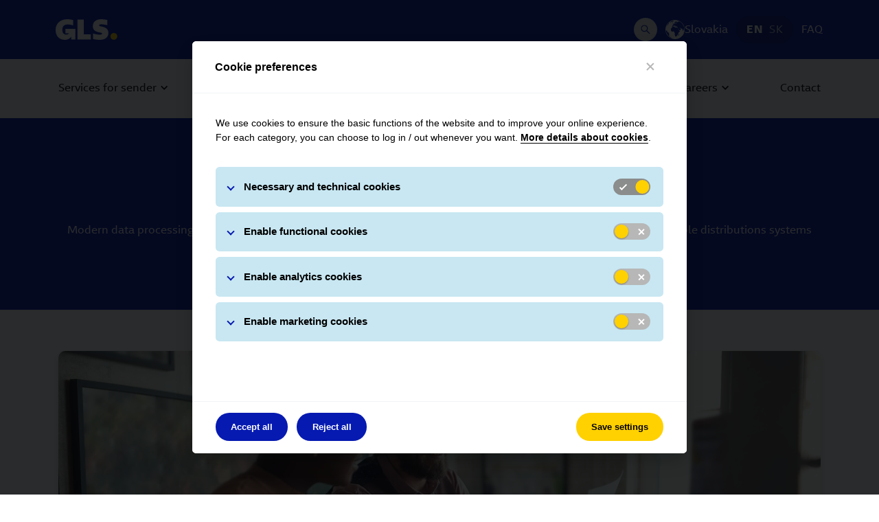

--- FILE ---
content_type: text/html
request_url: https://gls-group.eu/SK/en/services-for-senders/regular-shipping/distribution-systems/
body_size: 16273
content:

<!DOCTYPE html>
<html lang="en-SK" id="335436">
<head>
<meta charset="UTF-8">
<title>Distribution systems | GLS Slovakia</title>
<link rel="alternate" hreflang="sk-SK" href="https://qs1.gls-group.eu/SK/sk/sluzby-pre-odosielatela/pravideln-preprava/distribucne-systemy/" />
<link rel="alternate" hreflang="en-SK" href="https://qs1.gls-group.eu/SK/en/services-for-senders/regular-shipping/distribution-systems/" />
<link rel="alternate" hreflang="x-default" href="https://qs1.gls-group.eu/SK/en/services-for-senders/regular-shipping/distribution-systems/" />
<link rel="icon" href="https://gls-group.eu/favicon.ico" type="image/x-icon" />
<link rel="shortcut icon" href="https://gls-group.eu/favicon.ico" type="image/x-icon" />
<link rel="canonical" href="https://qs1.gls-group.eu/SK/en/services-for-senders/regular-shipping/distribution-systems/" />
<meta name="description" content="Modern data processing systems must be prompt, reliable and integrated.">
<meta name="robots" content="index,follow">
<meta property="og:image" content="/SK/media/images/2021/2021_Photo-ebike_SEO_SOCIAL_OPENGRAPH.jpg">
<meta property="twitter:image" content="/SK/media/images/2021/2021_Photo-ebike_SEO_SOCIAL_TWITTER.jpg">
<meta name="twitter:card" content="summary">
<meta name="publish:time" content="1768225842529">
<link rel="preload" as="font" href="/media/gls_group_resources/gls_group_assets/gls_group_newsongls_web_bold_woff2.woff2" crossorigin="anonymous">
<link rel="preload" as="font" href="/media/gls_group_resources/gls_group_assets/gls_group_newsongls_web_regular_woff2.woff2" crossorigin="anonymous">
<link rel="preload" as="font" href="/media/gls_group_resources/gls_group_assets/gls_group_newsongls_web_italic_woff2.woff2" crossorigin="anonymous">
<script>
window.dataLayer = window.dataLayer || [];
function gtag() { dataLayer.push(arguments); }
gtag('consent', 'default', {
'ad_user_data': 'denied',
'ad_personalization': 'denied',
'ad_storage': 'denied',
'analytics_storage': 'denied'
});
</script>
<meta name="viewport" content="initial-scale=1.0, shrink-to-fit=no, width=device-width">
<link rel="stylesheet" href="/media/gls_group_resources/gls_group_vendor_css.css?1768225842529" media="all">
<link rel="stylesheet" href="/media/gls_group_resources/gls_group_main_css.css?1768225842529" media="all">
<link rel="stylesheet" href="/media/gls_group_resources/gls_group_app_css.css?1768225842529" media="all">
<script src="/media/gls_group_resources/gls_group_runtime_js.js?1768225842529"></script>
<script>
var isIE = window.eval("/*@cc_on!@*/false") || window.navigator.msPointerEnabled !== undefined;
if(isIE) {
var request = new XMLHttpRequest();
request.open('GET', '/media/gls_group_resources/gls_group_polyfills_js.js?1768225842529', false);
request.send(null);
if (request.status === 200) {
window.eval(request.responseText);
}
}
</script>
<script src="/media/gls_group_resources/gls_group_common_js.js?1768225842529" defer></script>
<script src="/media/gls_group_resources/gls_group_vendor_js.js?1768225842529" defer></script>
<script src="/media/gls_group_resources/gls_group_core_js.js?1768225842529" defer></script>
<script src="/media/gls_group_resources/gls_group_app_js.js?1768225842529" defer></script>
<script>
window.addEventListener('load', () => {
const locationFinders = document.querySelectorAll('.container_search-location');
if(locationFinders){
locationFinders.forEach(locationFinder => {
const inputLocation = locationFinder.querySelector('.form-control_package-search');
const buttonSearch = locationFinder.querySelector('.btn-search');
if(inputLocation && buttonSearch){
buttonSearch.addEventListener('click', () => {
if(inputLocation.value.length > 0){
sessionStorage.setItem('location-finder-query', `${inputLocation.value}, SK`);
}
})
}
})
}
const locationFinderQuery = sessionStorage.getItem('location-finder-query');
const mapInputSearch = document.querySelector('#glsXbpPseMap #glsXbpPseAddressSearch');
if(locationFinderQuery && locationFinderQuery.length > 0 && mapInputSearch){
mapInputSearch.value = locationFinderQuery;
mapInputSearch.dispatchEvent(new Event('input'));
setTimeout(() => {
const mapInputSearchResultContainer = document.querySelector('#glsXbpPseMap #glsXbpPseSearchBox #glsXbpPseAddressResultContainer');
if (mapInputSearchResultContainer) {
const firstResult = mapInputSearchResultContainer.querySelectorAll('button').item(0);
firstResult.dispatchEvent(new Event('click'));
}
sessionStorage.removeItem('location-finder-query');
}, 1200)
}
})
</script>
<script>
/* M21 Track and Trace - Script used to get match on URL query parameters and auto fill first input (Tracking Number) with it */
const queryParams = new URLSearchParams(window.location.search);
const match = queryParams.get('match');
if (match) {
window.addEventListener('DOMContentLoaded', () => {
const trackAndTraceSearchModules = document.querySelectorAll('.card_search .searchfield');
trackAndTraceSearchModules.forEach(trackAndTraceSearchModule => {
const moduleInputs = trackAndTraceSearchModule.querySelector('.form-control_package-search');
moduleInputs.value = match;
});
})
}
</script>
<script src="/media/gls_group_resources/smartsearch/smartsearch.bundle.js"></script>
<script>
const debounce = (func, delay) => {
let debounceTimer;
return function() {
const context = this;
const args = arguments;
clearTimeout(debounceTimer);
debounceTimer = setTimeout(() => func.apply(context, args), delay);
};
};
window.addEventListener('DOMContentLoaded', () => {
const SMARTSEARCH_MODAL_BODY = document.querySelector("#smartsearch-modal .modal-body");
const SMARTSEARCH_MODAL_LOAD_MORE_BUTTON = document.querySelector("#smartsearch-modal .modal-body .load-more");
const SMARTSEARCH_MODAL_SEARCH_BAR = document.querySelector("#smartsearch-modal .smartsearch-input-container .smartsearch-modal-searchbar");
const SMARTSEARCH_MODAL_SEARCH_BAR_LABEL = document.querySelector("#smartsearch-modal .smartsearch-input-container .searchbar-label");
const SMARTSEARCH_MODAL_SEARCH_RESULT_CONTAINER = document.querySelector("#smartsearch-modal .modal-body #search-result-container");
const SMARTSEARCH_MODAL_LOADER_BAR = document.querySelector("#smartsearch-modal .modal-body #loader-container");
let LOAD_MORE_PAGE_SIZE = 5;
const host = "https://gls-search-api.e-spirit.cloud";
const DK_CAREER_PROJECT_ID = 89973;
const DE_CAREER_PROJECT_ID = 298016;
let preparedSearch = ``;
if (28608 === DK_CAREER_PROJECT_ID){
preparedSearch = `SearchGLS_DK_CAREER`;
} else if(28608 === DE_CAREER_PROJECT_ID){
preparedSearch = `SearchGLS_DE_CAREER`;
} else {
preparedSearch = `SearchGLS_SK`;
}
const MIME_TYPES = {
HTML: ["text/html"],
}
const SmartSearchOptions = {
customParams: [{
haupia_start: 0,
}, {
haupia_rows: LOAD_MORE_PAGE_SIZE
},
{
[`facet.filter.mime_type`]: MIME_TYPES.HTML
},
{
[`facet.filter.language`]: 'en',
},
],
};
const fsss = new SmartSearch(host, preparedSearch);
const PLACEHOLDER_MESSAGES = {
DESKTOP: {
MODAL_INPUT_PLACEHOLDER: "Tell us what you are looking for and we will deliver it for you :)",
MODAL_INPUT_HINT: "* Please, enter at least 3 characters to continue your search."
},
MOBILE: {
MODAL_INPUT_PLACEHOLDER: "Tell us what you are looking for :)",
MODAL_INPUT_HINT: "* Please, enter at least 3 characters."
},
LOAD_MORE: "load more"
}
const handlePlaceholderMessagesByResolution = () => {
const windowWidth = window.innerWidth;
SMARTSEARCH_MODAL_LOAD_MORE_BUTTON.innerHTML = PLACEHOLDER_MESSAGES.LOAD_MORE;
if (windowWidth > 575.98) {
SMARTSEARCH_MODAL_SEARCH_BAR.placeholder = PLACEHOLDER_MESSAGES.DESKTOP.MODAL_INPUT_PLACEHOLDER;
SMARTSEARCH_MODAL_SEARCH_BAR_LABEL.innerHTML = PLACEHOLDER_MESSAGES.DESKTOP.MODAL_INPUT_HINT;
} else {
SMARTSEARCH_MODAL_SEARCH_BAR.placeholder = PLACEHOLDER_MESSAGES.MOBILE.MODAL_INPUT_PLACEHOLDER;
SMARTSEARCH_MODAL_SEARCH_BAR_LABEL.innerHTML = PLACEHOLDER_MESSAGES.MOBILE.MODAL_INPUT_HINT;
}
}
handlePlaceholderMessagesByResolution();
function renderSearchResults(page) {
const pageRenderer = fsss.getPageRenderer(page);
pageRenderer.searchResultTemplate.templateFunction = (data, highlighting) => {
const windowWidth = window.innerWidth;
let truncateHighlight = "";
if (windowWidth < 575.98) {
truncateHighlight = highlighting.content && !!highlighting.content.length && highlighting.content[0].length > 100 ? `${highlighting.content[0].substring(0, 100)}...` : highlighting.content;
} else {
truncateHighlight = highlighting.content && !!highlighting.content.length && highlighting.content[0].length > 300 ? `${highlighting.content[0].substring(0, 300)}...` : highlighting.content;
}
const template = `
<a href="${data.link}" target="_blank" data-analytics="click" data-analytics-action="Click" data-analytics-category="search-choice">
<h6>${data.title}</h6>
${highlighting.content != undefined ? `<p>${truncateHighlight}</p>`: ""}
</a>`
return template;
}
const languageFacet = page.getFacet('language');
if (languageFacet) { renderFacetFilter(page) }
if (page.responseData.numRows == 0) {
SMARTSEARCH_MODAL_SEARCH_RESULT_CONTAINER.innerHTML = "No results found!";
} else {
pageRenderer.renderSearchResultsToHTMLElement(SMARTSEARCH_MODAL_SEARCH_RESULT_CONTAINER);
const resultsItems = SMARTSEARCH_MODAL_SEARCH_RESULT_CONTAINER.querySelectorAll('.smart-search-search-results .smart-search-search-result');
if (resultsItems.length > 5) {
const elementToScrollIndex = resultsItems.length - 6;
const elementToScroll = resultsItems[elementToScrollIndex];
SMARTSEARCH_MODAL_BODY.scrollTo({
top: elementToScroll.getBoundingClientRect().top - elementToScroll.clientHeight + 30,
behavior: 'smooth',
});
}
}
}
function renderFacetFilter(page) {
const languageFacet = page.getFacet('language');
const filter = document.querySelector('#smarsearch-modal-facet-filter');
if (filter.classList.contains('d-none')) {
filter.classList.remove('d-none');
}
filter.innerHTML = '';
const resultsCount = document.createElement('span');
resultsCount.innerHTML = `Search result for <b>${SMARTSEARCH_MODAL_SEARCH_BAR.value}</b>: `;
filter.appendChild(resultsCount);
languageFacet.data.counts.map((language) => {
const languageCheckbox = `
<div class="form-radio">
<input id="radio-${language.value}" class="form-radio-input" type="radio" value="${language.value}" ${SmartSearchOptions.customParams[3][`facet.filter.language`] === language.value ? 'checked' : ''}>
<label class="form-radio-label" for="radio-${language.value}">${language.value.toUpperCase()} (${language.count}) </label>
</div>
`;
filter.insertAdjacentHTML('beforeend', languageCheckbox);
});
const facetCheckboxes = document.querySelectorAll('#smarsearch-modal-facet-filter .form-radio .form-radio-input');
facetCheckboxes.forEach((facetCheckbox) => {
facetCheckbox.addEventListener('input', (event) => {
LOAD_MORE_PAGE_SIZE = 5;
SmartSearchOptions.customParams[1].haupia_rows = LOAD_MORE_PAGE_SIZE;
if (event.target.checked) {
searchPageByQueryByFilter(SMARTSEARCH_MODAL_SEARCH_BAR.value, event.target.value);
} else {
searchPageByQueryByFilter(SMARTSEARCH_MODAL_SEARCH_BAR.value);
}
});
});
}
const searchPageByQueryByFilter = (searchQuery, languageFacetFilter) => {
if (languageFacetFilter) {
SmartSearchOptions.customParams[3][`facet.filter.language`] = languageFacetFilter;
}
SMARTSEARCH_MODAL_LOAD_MORE_BUTTON.classList.add("d-none");
SMARTSEARCH_MODAL_SEARCH_RESULT_CONTAINER.replaceChildren();
if (!SMARTSEARCH_MODAL_SEARCH_RESULT_CONTAINER.classList.contains("d-none")) {
SMARTSEARCH_MODAL_SEARCH_RESULT_CONTAINER.classList.add("d-none")
}
SMARTSEARCH_MODAL_LOADER_BAR.classList.remove("d-none");
fsss.search(searchQuery, ...SmartSearchOptions.customParams).then(page => {
SMARTSEARCH_MODAL_LOADER_BAR.classList.add("d-none");
SMARTSEARCH_MODAL_SEARCH_RESULT_CONTAINER.classList.remove("d-none");
if (page.responseData.numRows > LOAD_MORE_PAGE_SIZE) {
SMARTSEARCH_MODAL_LOAD_MORE_BUTTON.classList.remove("d-none");
}
renderSearchResults(page);
}).catch(error => {
SMARTSEARCH_MODAL_SEARCH_RESULT_CONTAINER.innerHTML = "No results found!";
console.error(`${error} on search page...`);
});
}
if (SMARTSEARCH_MODAL_SEARCH_BAR) {
SMARTSEARCH_MODAL_SEARCH_BAR.addEventListener("input", debounce(async function(event) {
LOAD_MORE_PAGE_SIZE = 5;
SmartSearchOptions.customParams[1].haupia_rows = LOAD_MORE_PAGE_SIZE;
if (event.target.value.length !== 0 && event.target.value.length >= 3) {
SMARTSEARCH_MODAL_SEARCH_BAR_LABEL.classList.add("d-none");
if (SMARTSEARCH_MODAL_BODY.classList.contains("d-none")) {
SMARTSEARCH_MODAL_BODY.classList.remove("d-none");
}
searchPageByQueryByFilter(event.target.value);
}
if (event.target.value.length !== 0 && event.target.value.length < 3) {
SMARTSEARCH_MODAL_SEARCH_BAR_LABEL.classList.remove("d-none");
}
}, 500));
}
// Select the node that will be observed for mutations
const targetNode = document.getElementById('smartsearch-modal');
// Options for the observer (which mutations to observe)
const config = { attributes: true, childList: false, subtree: false };
// Callback function to execute when mutations are observed
const callback = (mutationList, observer) => {
for (const mutation of mutationList) {
if (mutation.attributeName === 'class' && !mutation.target.classList.contains('show')) {
SMARTSEARCH_MODAL_BODY.classList.add("d-none");
SMARTSEARCH_MODAL_SEARCH_BAR.value = "";
SMARTSEARCH_MODAL_SEARCH_BAR_LABEL.classList.add("d-none");
SMARTSEARCH_MODAL_LOAD_MORE_BUTTON.classList.add("d-none");
SMARTSEARCH_MODAL_SEARCH_RESULT_CONTAINER.classList.add("d-none");
SMARTSEARCH_MODAL_SEARCH_RESULT_CONTAINER.replaceChildren();
}
}
};
// Create an observer instance linked to the callback function
const observer = new MutationObserver(callback);
// Start observing the target node for configured mutations
observer.observe(targetNode, config);
if (SMARTSEARCH_MODAL_LOAD_MORE_BUTTON) {
SMARTSEARCH_MODAL_LOAD_MORE_BUTTON.addEventListener("click", (event) => {
LOAD_MORE_PAGE_SIZE += 5;
SmartSearchOptions.customParams[1].haupia_rows = LOAD_MORE_PAGE_SIZE;
searchPageByQueryByFilter(SMARTSEARCH_MODAL_SEARCH_BAR.value);
})
}
});
</script>
<!-- gls_group_gca_piano_analytics: start -->
<script>
window.pdl = window.pdl || {};
window.pdl.requireConsent = 'v2';
window.pdl.consent = {
defaultPreset: {
PA : 'opt-out',
},
};
window.pdl.consent.products = ["PA"];
</script>
<script type="text/javascript" src="https://tag.aticdn.net/piano-analytics.js"></script>
<script>
pa.setConfigurations({
'site': 644408,
'collectDomain': "wbxqmfl.pa-cd.com",
'addEventURL': true,
'campaignPrefix': ["at_", "utm_"],
});
</script>
<!-- gls_group_gca_piano_analytics: end -->
</head>
<body class="body" id="contentwrapper">
<!-- 29171 (gls_group_gca_header): start -->
<header role="banner">
<div class="ce_header_desktop fixed-top">
<div class="container">
<div class="ce_page_header">
<a href="/SK/en/home/"
class="gls-logo"
data-analytics="click"
data-analytics-action="Click"
data-analytics-category="Header - Logo"
aria-label="GLS Logo">
<gls-logo></gls-logo>
</a>
<ul class="meta_navigation">
<li class="search desktop">
<button class="search-button" data-toggle="modal" type="button" data-target="#smartsearch-modal" aria-label="Search Desktop">
<icon-search></icon-search>
</button>
</li>
<li>
<a href="#modal_country_switch" data-toggle="modal" class="region" aria-label="Slovakia" data-analytics="click" data-analytics-action="Click" data-analytics-category="Header - Country Switch">
<icon-globe></icon-globe>
<span class="caption">Slovakia</span>
</a>
</li>
<li class="languages">
<a href="/SK/en/services-for-senders/regular-shipping/distribution-systems/" class="active" data-analytics="click" data-analytics-action="Click" data-analytics-category="Header - Language Switch" > EN </a>
<a href="/SK/sk/sluzby-pre-odosielatela/pravideln-preprava/distribucne-systemy/" data-analytics="click" data-analytics-action="Click" data-analytics-category="Header - Language Switch" > SK </a>
</li>
<li>
<a href="/SK/en/faq/" data-analytics="click" data-analytics-action="Click" data-analytics-category="Header - Meta Link" > FAQ </a>
</li>
</ul>
</div>
</div>
</div>
<!-- (gls_group_header_navigation_desktop): start -->
<nav class="ce_desktop_navigation fixed-top" role="navigation" aria-label="Primary Navigation">
<div class="container">
<ul class="level_1">
<li class="subnav" data-mm-id="336461">
<a href="/SK/en/services-for-senders/" class="level_1 level_1_with_subnav" data-analytics="click" data-analytics-action="Click" data-analytics-category="Navigation" > <span class="caption"> Services for sender </span> </a>
<div id="ce_mmenu_item_336461" class="ce_mmenu">
<div class="container">
<ul class="level_2">
<li class="subnav">
<a href="/SK/en/services-for-senders/regular-shipping/" class="level_2 level_2_with_subnav" data-analytics="click" data-analytics-action="Click" data-analytics-category="Navigation" > <span class="caption"> Regular shipping </span> </a>
<ul class="level_3">
<li>
<a href="/SK/en/services-for-senders/regular-shipping/shipping-costs/" class="level_3" data-analytics="click" data-analytics-action="Click" data-analytics-category="Navigation" > <span class="caption"> Shipping costs </span> </a>
</li>
<li>
<a href="/SK/en/services-for-senders/regular-shipping/distribution-systems/" class="level_3" data-analytics="click" data-analytics-action="Click" data-analytics-category="Navigation" > <span class="caption"> Dispatch systems </span> </a>
</li>
</ul>
</li>
<li class="subnav">
<a href="/SK/en/services-for-senders/occasional-shipping/" class="level_2 level_2_with_subnav" data-analytics="click" data-analytics-action="Click" data-analytics-category="Navigation" > <span class="caption"> Occasional shipping </span> </a>
<ul class="level_3">
<li>
<a href="/SK/en/services-for-senders/occasional-shipping/parcelshop/" class="level_3" data-analytics="click" data-analytics-action="Click" data-analytics-category="Navigation" > <span class="caption"> GLS Parcelshop </span> </a>
</li>
<li>
<a href="/SK/en/services-for-senders/occasional-shipping/parcel-locker/" class="level_3" data-analytics="click" data-analytics-action="Click" data-analytics-category="Navigation" > <span class="caption"> GLS Parcel Locker </span> </a>
</li>
<li>
<a href="/SK/en/services-for-senders/occasional-shipping/online-shipping/" class="level_3" data-analytics="click" data-analytics-action="Click" data-analytics-category="Navigation" > <span class="caption"> Online shipping </span> </a>
</li>
<li>
<a href="/SK/en/services-for-senders/occasional-shipping/price-list/" class="level_3" data-analytics="click" data-analytics-action="Click" data-analytics-category="Navigation" > <span class="caption"> Pricelist </span> </a>
</li>
</ul>
</li>
</ul>
</div>
</div>
</li>
<li class="subnav" data-mm-id="336471">
<a href="/SK/en/services-for-recipients/" class="level_1 level_1_with_subnav" data-analytics="click" data-analytics-action="Click" data-analytics-category="Navigation" > <span class="caption"> Services for recipients </span> </a>
<div id="ce_mmenu_item_336471" class="ce_mmenu">
<div class="container">
<ul class="level_2">
<li class="l2_no_subnav">
<a href="/SK/en/services-for-recipients/parcel-delivery-services/" class="level_2" data-analytics="click" data-analytics-action="Click" data-analytics-category="Navigation" > <span class="caption"> Parcel Delivery Services </span> </a>
</li>
<li class="l2_no_subnav">
<a href="/SK/en/services-for-recipients/delivery-options/" class="level_2" data-analytics="click" data-analytics-action="Click" data-analytics-category="Navigation" > <span class="caption"> Delivery options </span> </a>
</li>
<li class="l2_no_subnav">
<a href="/SK/en/payment-confirmation/" class="level_2" data-analytics="click" data-analytics-action="Click" data-analytics-category="Navigation" > <span class="caption"> Proof of payment cash on delivery </span> </a>
</li>
</ul>
</div>
</div>
</li>
<li class="subnav" data-mm-id="336475">
<a href="/SK/en/products-and-services/" class="level_1 level_1_with_subnav" data-analytics="click" data-analytics-action="Click" data-analytics-category="Navigation" > <span class="caption"> Products &#38; Services </span> </a>
<div id="ce_mmenu_item_336475" class="ce_mmenu">
<div class="container">
<ul class="level_2">
<li class="l2_no_subnav">
<a href="/SK/en/products-services/parcel-delivery/" class="level_2" data-analytics="click" data-analytics-action="Click" data-analytics-category="Navigation" > <span class="caption"> Parcel </span> </a>
</li>
<li class="l2_no_subnav">
<a href="/SK/en/products-services/express/" class="level_2" data-analytics="click" data-analytics-action="Click" data-analytics-category="Navigation" > <span class="caption"> Express </span> </a>
</li>
<li class="subnav">
<a href="/SK/en/products-services/services/" class="level_2 level_2_with_subnav" data-analytics="click" data-analytics-action="Click" data-analytics-category="Navigation" > <span class="caption"> Services </span> </a>
<ul class="level_3">
<li>
<a href="/SK/en/products-services/services/flex-delivery-service/" class="level_3" data-analytics="click" data-analytics-action="Click" data-analytics-category="Navigation" > <span class="caption"> FlexDeliveryService </span> </a>
</li>
<li>
<a href="/SK/en/products-services/contact-service/" class="level_3" data-analytics="click" data-analytics-action="Click" data-analytics-category="Navigation" > <span class="caption"> ContactService </span> </a>
</li>
</ul>
</li>
</ul>
</div>
</div>
</li>
<li class="subnav" data-mm-id="336481">
<a href="/SK/en/about-gls/" class="level_1 level_1_with_subnav" data-analytics="click" data-analytics-action="Click" data-analytics-category="Navigation" > <span class="caption"> About GLS </span> </a>
<div id="ce_mmenu_item_336481" class="ce_mmenu">
<div class="container">
<ul class="level_2">
<li class="subnav">
<a href="/SK/en/about-gls/group/" class="level_2 level_2_with_subnav" data-analytics="click" data-analytics-action="Click" data-analytics-category="Navigation" > <span class="caption"> GLS Group </span> </a>
<ul class="level_3">
<li>
<a href="/SK/en/about-gls/group/our-story/" class="level_3" data-analytics="click" data-analytics-action="Click" data-analytics-category="Navigation" > <span class="caption"> Our History </span> </a>
</li>
<li>
<a href="/SK/en/about-gls/group/sustainability/" class="level_3 level_3_with_subnav" data-analytics="click" data-analytics-action="Click" data-analytics-category="Navigation" > <span class="caption"> Our Responsibility </span> </a>
</li>
</ul>
</li>
<li class="l2_no_subnav">
<a href="/SK/en/about-gls/press-center/" class="level_2" data-analytics="click" data-analytics-action="Click" data-analytics-category="Navigation" > <span class="caption"> Press center </span> </a>
</li>
<li class="l2_no_subnav">
<a href="/SK/en/about-gls/become-transport-partner/" class="level_2" data-analytics="click" data-analytics-action="Click" data-analytics-category="Navigation" > <span class="caption"> Become a Transport partner </span> </a>
</li>
<li class="l2_no_subnav">
<a href="/SK/en/about-gls/become-our-client/" class="level_2" data-analytics="click" data-analytics-action="Click" data-analytics-category="Navigation" > <span class="caption"> Become our client </span> </a>
</li>
<li class="l2_no_subnav">
<a href="/SK/en/about-gls/compliance/" class="level_2" data-analytics="click" data-analytics-action="Click" data-analytics-category="Navigation" > <span class="caption"> Compliance </span> </a>
</li>
<li class="l2_no_subnav">
<a href="/SK/en/about-gls/security-advice/" class="level_2" data-analytics="click" data-analytics-action="Click" data-analytics-category="Navigation" > <span class="caption"> Security advice </span> </a>
</li>
</ul>
</div>
</div>
</li>
<li class="subnav" data-mm-id="402974">
<a href="/SK/en/careers/" class="level_1 level_1_with_subnav" data-analytics="click" data-analytics-action="Click" data-analytics-category="Navigation" > <span class="caption"> Careers </span> </a>
<div id="ce_mmenu_item_402974" class="ce_mmenu">
<div class="container">
<ul class="level_2">
<li class="l2_no_subnav">
<a href="/SK/en/careers/become-gls-employee/" class="level_2" data-analytics="click" data-analytics-action="Click" data-analytics-category="Navigation" > <span class="caption"> Become a GLS employee </span> </a>
</li>
<li class="l2_no_subnav">
<a href="/SK/en/careers/become-gls-courier/" class="level_2" data-analytics="click" data-analytics-action="Click" data-analytics-category="Navigation" > <span class="caption"> Become a GLS courier </span> </a>
</li>
</ul>
</div>
</div>
</li>
<li>
<a href="/SK/en/gls-contact/" class="level_1" data-analytics="click" data-analytics-action="Click" data-analytics-category="Navigation" > <span class="caption"> Contact </span> </a>
</li>
</ul>
</div>
</nav>
<!-- (gls_group_header_navigation_desktop): end -->
<div class="ce_header_mobile fixed-top">
<div class="fixed-bar">
<button type="button" class="burger-menu collapsed" data-analytics="Click" data-analytics-category="Navigation - Burger">
<span class="sr-only">Toggle navigation</span>
<span class="icon-bar"></span>
<span class="icon-bar"></span>
<span class="icon-bar"></span>
</button>
<a href="/SK/en/home/"
class="gls-logo"
data-analytics="click"
data-analytics-action="Click"
data-analytics-category="Header - Logo"
aria-label="GLS Logo">
<gls-logo></gls-logo>
</a>
<ul class="meta_navigation">
<li>
<button class="search-button" data-toggle="modal" type="button" data-target="#smartsearch-modal" aria-label="Search Mobile">
<icon-search></icon-search>
</button>
</li>
</ul>
</div>
<div class="navWrapper">
<div class="meta_navigation">
<ul>
<li>
<a href="#modal_country_switch" data-toggle="modal" class="region" aria-label="Slovakia" data-analytics="click" data-analytics-action="Click" data-analytics-category="Header - Country Switch">
<icon-globe></icon-globe>
<span class="caption">Slovakia</span>
</a>
</li>
<li class="languages">
<a href="/SK/en/services-for-senders/regular-shipping/distribution-systems/" class="active" data-analytics="click" data-analytics-action="Click" data-analytics-category="Header - Language Switch" > EN </a>
<a href="/SK/sk/sluzby-pre-odosielatela/pravideln-preprava/distribucne-systemy/" data-analytics="click" data-analytics-action="Click" data-analytics-category="Header - Language Switch" > SK </a>
</li>
<li>
<a href="/SK/en/faq/" data-analytics="click" data-analytics-action="Click" data-analytics-category="Header - Meta Link" > FAQ </a></li>
</ul>
</div>
<!-- (gls_group_header_navigation_mobile): start -->
<nav class="ce_mobile_navigation" role="navigation" aria-label="Mobile Navigation Menu">
<ul class="level_1">
<li class="subnav">
<a href="/SK/en/services-for-senders/" class="level_1 level_1_with_subnav" data-analytics="click" data-analytics-action="Click" data-analytics-category="Navigation" > <span class="caption"> Services for sender </span> </a>
<ul class="level_2">
<li class="subnav">
<a href="/SK/en/services-for-senders/regular-shipping/" class="level_2 level_2_with_subnav" data-analytics="click" data-analytics-action="Click" data-analytics-category="Navigation" > <span class="caption"> Regular shipping </span> </a>
<ul class="level_3">
<li>
<a href="/SK/en/services-for-senders/regular-shipping/shipping-costs/" class="level_3" data-analytics="click" data-analytics-action="Click" data-analytics-category="Navigation" > <span class="caption"> Shipping costs </span> </a>
</li>
<li>
<a href="/SK/en/services-for-senders/regular-shipping/distribution-systems/" class="level_3" data-analytics="click" data-analytics-action="Click" data-analytics-category="Navigation" > <span class="caption"> Dispatch systems </span> </a>
</li>
</ul>
</li>
<li class="subnav">
<a href="/SK/en/services-for-senders/occasional-shipping/" class="level_2 level_2_with_subnav" data-analytics="click" data-analytics-action="Click" data-analytics-category="Navigation" > <span class="caption"> Occasional shipping </span> </a>
<ul class="level_3">
<li>
<a href="/SK/en/services-for-senders/occasional-shipping/parcelshop/" class="level_3" data-analytics="click" data-analytics-action="Click" data-analytics-category="Navigation" > <span class="caption"> GLS Parcelshop </span> </a>
</li>
<li>
<a href="/SK/en/services-for-senders/occasional-shipping/parcel-locker/" class="level_3" data-analytics="click" data-analytics-action="Click" data-analytics-category="Navigation" > <span class="caption"> GLS Parcel Locker </span> </a>
</li>
<li>
<a href="/SK/en/services-for-senders/occasional-shipping/online-shipping/" class="level_3" data-analytics="click" data-analytics-action="Click" data-analytics-category="Navigation" > <span class="caption"> Online shipping </span> </a>
</li>
<li>
<a href="/SK/en/services-for-senders/occasional-shipping/price-list/" class="level_3" data-analytics="click" data-analytics-action="Click" data-analytics-category="Navigation" > <span class="caption"> Pricelist </span> </a>
</li>
</ul>
</li>
</ul>
</li>
<li class="subnav">
<a href="/SK/en/services-for-recipients/" class="level_1 level_1_with_subnav" data-analytics="click" data-analytics-action="Click" data-analytics-category="Navigation" > <span class="caption"> Services for recipients </span> </a>
<ul class="level_2">
<li>
<a href="/SK/en/services-for-recipients/parcel-delivery-services/" class="level_2" data-analytics="click" data-analytics-action="Click" data-analytics-category="Navigation" > <span class="caption"> Parcel Delivery Services </span> </a>
</li>
<li>
<a href="/SK/en/services-for-recipients/delivery-options/" class="level_2" data-analytics="click" data-analytics-action="Click" data-analytics-category="Navigation" > <span class="caption"> Delivery options </span> </a>
</li>
<li>
<a href="/SK/en/payment-confirmation/" class="level_2" data-analytics="click" data-analytics-action="Click" data-analytics-category="Navigation" > <span class="caption"> Proof of payment cash on delivery </span> </a>
</li>
</ul>
</li>
<li class="subnav">
<a href="/SK/en/products-and-services/" class="level_1 level_1_with_subnav" data-analytics="click" data-analytics-action="Click" data-analytics-category="Navigation" > <span class="caption"> Products &#38; Services </span> </a>
<ul class="level_2">
<li>
<a href="/SK/en/products-services/parcel-delivery/" class="level_2" data-analytics="click" data-analytics-action="Click" data-analytics-category="Navigation" > <span class="caption"> Parcel </span> </a>
</li>
<li>
<a href="/SK/en/products-services/express/" class="level_2" data-analytics="click" data-analytics-action="Click" data-analytics-category="Navigation" > <span class="caption"> Express </span> </a>
</li>
<li class="subnav">
<a href="/SK/en/products-services/services/" class="level_2 level_2_with_subnav" data-analytics="click" data-analytics-action="Click" data-analytics-category="Navigation" > <span class="caption"> Services </span> </a>
<ul class="level_3">
<li>
<a href="/SK/en/products-services/services/flex-delivery-service/" class="level_3" data-analytics="click" data-analytics-action="Click" data-analytics-category="Navigation" > <span class="caption"> FlexDeliveryService </span> </a>
</li>
<li>
<a href="/SK/en/products-services/contact-service/" class="level_3" data-analytics="click" data-analytics-action="Click" data-analytics-category="Navigation" > <span class="caption"> ContactService </span> </a>
</li>
</ul>
</li>
</ul>
</li>
<li class="subnav">
<a href="/SK/en/about-gls/" class="level_1 level_1_with_subnav" data-analytics="click" data-analytics-action="Click" data-analytics-category="Navigation" > <span class="caption"> About GLS </span> </a>
<ul class="level_2">
<li class="subnav">
<a href="/SK/en/about-gls/group/" class="level_2 level_2_with_subnav" data-analytics="click" data-analytics-action="Click" data-analytics-category="Navigation" > <span class="caption"> GLS Group </span> </a>
<ul class="level_3">
<li>
<a href="/SK/en/about-gls/group/our-story/" class="level_3" data-analytics="click" data-analytics-action="Click" data-analytics-category="Navigation" > <span class="caption"> Our History </span> </a>
</li>
<li>
<a href="/SK/en/about-gls/group/sustainability/" class="level_3 level_3_with_subnav" data-analytics="click" data-analytics-action="Click" data-analytics-category="Navigation" > <span class="caption"> Our Responsibility </span> </a>
</li>
</ul>
</li>
<li>
<a href="/SK/en/about-gls/press-center/" class="level_2" data-analytics="click" data-analytics-action="Click" data-analytics-category="Navigation" > <span class="caption"> Press center </span> </a>
</li>
<li>
<a href="/SK/en/about-gls/become-transport-partner/" class="level_2" data-analytics="click" data-analytics-action="Click" data-analytics-category="Navigation" > <span class="caption"> Become a Transport partner </span> </a>
</li>
<li>
<a href="/SK/en/about-gls/become-our-client/" class="level_2" data-analytics="click" data-analytics-action="Click" data-analytics-category="Navigation" > <span class="caption"> Become our client </span> </a>
</li>
<li>
<a href="/SK/en/about-gls/compliance/" class="level_2" data-analytics="click" data-analytics-action="Click" data-analytics-category="Navigation" > <span class="caption"> Compliance </span> </a>
</li>
<li>
<a href="/SK/en/about-gls/security-advice/" class="level_2" data-analytics="click" data-analytics-action="Click" data-analytics-category="Navigation" > <span class="caption"> Security advice </span> </a>
</li>
</ul>
</li>
<li class="subnav">
<a href="/SK/en/careers/" class="level_1 level_1_with_subnav" data-analytics="click" data-analytics-action="Click" data-analytics-category="Navigation" > <span class="caption"> Careers </span> </a>
<ul class="level_2">
<li>
<a href="/SK/en/careers/become-gls-employee/" class="level_2" data-analytics="click" data-analytics-action="Click" data-analytics-category="Navigation" > <span class="caption"> Become a GLS employee </span> </a>
</li>
<li>
<a href="/SK/en/careers/become-gls-courier/" class="level_2" data-analytics="click" data-analytics-action="Click" data-analytics-category="Navigation" > <span class="caption"> Become a GLS courier </span> </a>
</li>
</ul>
</li>
<li>
<a href="/SK/en/gls-contact/" class="level_1" data-analytics="click" data-analytics-action="Click" data-analytics-category="Navigation" > <span class="caption"> Contact </span> </a>
</li>
</ul>
</nav>
<!-- (gls_group_header_navigation_mobile): end -->
</div>
</div>
</header>
<!-- 29171 (gls_group_gca_header): end -->
<main role="main">
<a id="gls_group_module_41_headline" name="gls_group_module_41_headline"></a>
<!-- 395225 (gls_group_module_41_headline): start -->
<div class="bg-blue mb-60px headline-overlap">
<div class="container ce_lead_text ce_lead_text_centered pt-70px pb-80px">
<div class="row justify-content-center">
<div class="col-12" >
<h1 class="headline text-white-subline">Distribution systems</h1>
<div class="subline text-white-subline subline_small">
<p>Modern data processing systems must be prompt, reliable and integrated. GLS clients can access standardized adaptable distributions systems that adapt to all requirements and volumes.</p>
</div>
</div>
</div>
</div>
</div>
<!-- 395225 (gls_group_module_41_headline): end --><a id="gls_group_module_02_teasers_1_column" name="gls_group_module_02_teasers_1_column"></a>
<!-- 336275 (gls_group_module_02_teasers_1_column): start -->
<div class="one-column-teasers container " >
<div class="row pb-40px">
<div class="col-sm-12">
<!-- (gls_group_molecule_teaser_card_wide): start -->
<div class="card card-shadow card-hover text-center" aria-label="Link: MY GLS" >
<a href="#mailto:obchod@gls-slovakia.sk" class="card-img-top-link localscroll" aria-label="Man and woman working with MY GLS system" data-analytics="click" data-analytics-action="Click" data-analytics-category="image-card-top" >
<img class="card-img-top img-fluid d-sm-none "
src="/SK/media/images/2021/2021_working_M02_4X3.jpg"
alt="Man and woman working with MY GLS system"
>
<img class="card-img-top img-fluid d-none d-sm-block" src="/SK/media/images/2021/2021_working_M02_WIDE.jpg" alt="Man and woman working with MY GLS system" >
</a>
<div class="card-body">
<h4 aria-hidden="true" >MY GLS</h4>
<div class="">
<p></p><p>MY GLS is our latest clear customer system and the associated possibility of possible connection of API </p><p><b>
<a href="https://api.mygls.sk/" target="_blank" rel="noopener noreferrer" class="external-url" data-analytics="click" data-analytics-action="Click" data-analytics-category="Inline Link" > https://api.mygls.sk/ </a></b></p><p>It is intended for contractual partners with regular delivery of parcels. </p><p>MY GLS is password protected with all the tools needed for quick and easy distribution of your shipments. Users can log in here via the login window on the <b>
<a href="https://mygls.sk/Account/Login" target="_blank" rel="noopener noreferrer" class="external-url" data-analytics="click" data-analytics-action="Click" data-analytics-category="Inline Link" > mygls.sk </a></b> website. No additional software is required.</p>
</div>
</div>
<div class="card-footer card-footer-multi-buttons justify-content-center" style="display:flex; align-items: center;">
<a href="https://mygls.sk/Account/Login" target="_blank" rel="noopener noreferrer" class="btn btn-secondary null" data-analytics="click" data-analytics-action="Click" data-analytics-category="Button Link Primary External" > Sign in </a>
<a href="mailto:obchod@gls-slovakia.sk?subject=" class="btn btn-primary null" data-analytics="click" data-analytics-action="Link" data-analytics-category="Button Link Primary" > Find out more </a>
</div>
</div>
<!-- (gls_group_molecule_teaser_card_wide): end -->
</div>
</div>
</div>
<!-- 336275 (gls_group_module_02_teasers_1_column): end --><a id="gls_group_module_02_teasers_1_column_1" name="gls_group_module_02_teasers_1_column_1"></a>
<!-- 383931 (gls_group_module_02_teasers_1_column): start -->
<div class="one-column-teasers container " >
<div class="row pb-40px">
<div class="col-sm-12">
<!-- (gls_group_molecule_teaser_card_wide): start -->
<div class="card card-shadow card-hover text-center" aria-label="Link: GLS map widget" >
<a href="/SK/media/downloads/impl_prir_EN.pdf" target="_blank" class="card-img-top-link" aria-label="GLS map widget " data-analytics="click" data-analytics-action="Click" data-analytics-category="image-card-top" >
<img class="card-img-top img-fluid d-sm-none "
src="/SK/media/images/v1_widget_M02_4X3.jpg"
alt="GLS map widget "
>
<img class="card-img-top img-fluid d-none d-sm-block" src="/SK/media/images/v1_widget_M02_WIDE.jpg" alt="GLS map widget " >
</a>
<div class="card-body">
<h4 aria-hidden="true" >GLS map widget</h4>
<div class="">
<p><b>GLS map widget offers your customers what they want and reliable transport via GLS.</b></p><p><b>Implement the GLS map widget </b>now, thanks to which your customers will be able to choose between delivery to an address (Homedelivery) or use our network of delivery points.</p><p>The widget shows our <b>pick-up points in detail on the map</b>, depending on your location.</p><p>It is intended for contractual customers.</p><p>Take a look at our<b>:
<a href="https://plugin.gls-slovakia.sk/" target="_blank" rel="noopener noreferrer" class="external-url" data-analytics="click" data-analytics-action="Click" data-analytics-category="Inline Link" > GLS widget </a></b></p><p><b>For technical support</b> of implementation, please contact our IT department:<br>
<a href="mailto:it@gls-slovakia.sk?subject=" data-analytics="click" data-analytics-action="Email" data-analytics-category="Inline Link" > it&#64;gls-slovakia.sk </a></p>
</div>
</div>
<div class="card-footer justify-content-center" style="display:flex; align-items: center;">
<a href="/SK/media/downloads/impl_prir_EN.pdf" target="_blank" class="btn btn-primary null" data-analytics="click" data-analytics-action="Media" data-analytics-category="Button Link Primary" > Implementation Guide </a>
</div>
</div>
<!-- (gls_group_molecule_teaser_card_wide): end -->
</div>
</div>
</div>
<!-- 383931 (gls_group_module_02_teasers_1_column): end --><a id="gls_group_module_11_definition_list" name="gls_group_module_11_definition_list"></a>
<!-- 383932 (gls_group_module_11_definition_list): start -->
<div class="container pb-25px">
<div class="row pt-40px "
>
<!-- (gls_group_molecule_definition_list_item): start -->
<div class="col col-12 col-sm-6">
<div class="advantage_item">
<h5 >Convenient and effective solution for your customers</h5>
<div class="">
</div>
</div>
</div>
<!-- (gls_group_molecule_definition_list_item): end -->
<!-- (gls_group_molecule_definition_list_item): start -->
<div class="col col-12 col-sm-6">
<div class="advantage_item">
<h5 >The possibility of choosing from a rapidly growing network of pick-up points</h5>
<div class="">
</div>
</div>
</div>
<!-- (gls_group_molecule_definition_list_item): end -->
<!-- (gls_group_molecule_definition_list_item): start -->
<div class="col col-12 col-sm-6">
<div class="advantage_item">
<h5 >Information about opening hours</h5>
<div class="">
</div>
</div>
</div>
<!-- (gls_group_molecule_definition_list_item): end -->
<!-- (gls_group_molecule_definition_list_item): start -->
<div class="col col-12 col-sm-6">
<div class="advantage_item">
<h5 >Multiple payment options</h5>
<div class="">
</div>
</div>
</div>
<!-- (gls_group_molecule_definition_list_item): end -->
<!-- (gls_group_molecule_definition_list_item): start -->
<div class="col col-12 col-sm-6">
<div class="advantage_item">
<h5 >Time flexibility to pick up the parcel</h5>
<div class="">
</div>
</div>
</div>
<!-- (gls_group_molecule_definition_list_item): end -->
<!-- (gls_group_molecule_definition_list_item): start -->
<div class="col col-12 col-sm-6">
<div class="advantage_item">
<h5 >Barrier-free access or weekend opening hours</h5>
<div class="">
</div>
</div>
</div>
<!-- (gls_group_molecule_definition_list_item): end -->
<!-- (gls_group_molecule_definition_list_item): start -->
<div class="col col-12 col-sm-6">
<div class="advantage_item">
<h5 >Pick-up points capacity indicators</h5>
<div class="">
</div>
</div>
</div>
<!-- (gls_group_molecule_definition_list_item): end -->
<!-- (gls_group_molecule_definition_list_item): start -->
<div class="col col-12 col-sm-6">
<div class="advantage_item">
<h5 >Notification of availability</h5>
<div class="">
</div>
</div>
</div>
<!-- (gls_group_molecule_definition_list_item): end -->
</div>
</div>
<!-- 383932 (gls_group_module_11_definition_list): end --><a id="gls_group_module_02_teasers_1_column_2" name="gls_group_module_02_teasers_1_column_2"></a>
<!-- 411790 (gls_group_module_02_teasers_1_column): start -->
<div class="one-column-teasers container " >
<div class="row pb-40px">
<div class="col-sm-12">
<!-- (gls_group_molecule_teaser_card_aside): start -->
<div class="card card-img-aside card-shadow card-hover card_no_btn">
<img class="card-img-top img-fluid d-sm-block d-md-none" src="/SK/media/images/2021/2021_Man-working-on-computer-in-shop_M02_ASIDE.jpg" alt="Man in office" >
<div class="row no-gutters">
<div class="image-col-left col-sm-12 col-md-5 d-none d-md-block" style="pointer-events:none;">
<div class="image-container" style="background-size: auto;background-image: url(/SK/media/images/2021/2021_Man-working-on-computer-in-shop_M02_ASIDE.jpg);">&nbsp;</div>
<img class="img-fluid invisible" src="/SK/media/images/2021/2021_Man-working-on-computer-in-shop_M02_ASIDE.jpg" alt="Man in office" >
</div>
<div class="text-col col-sm-12 col-md-7 txt-padding-md-2x">
<div class="card-body">
<h4 aria-hidden="true" >ShopDeliveryService</h4>
<div class="">
<p></p><p>Information about all pickup points can be downloaded in JSON format and can be used to create <b>your own implementation solution. </b></p><p>The link below can be used for a<b> daily update of the list of pickup points</b>.</p><p>
<a href="https://api.gls-slovakia.sk/services/api/DeliveryPoints.svc/GetDeliveryPointList?ctrcode=SK" target="_blank" rel="noopener noreferrer" class="btn btn-primary" data-analytics="click" data-analytics-action="Click" data-analytics-category="Button Link Primary" > LIST OF </a></p>
</div>
</div>
</div>
</div>
</div>
<!-- (gls_group_molecule_teaser_card_aside): end -->
</div>
</div>
</div>
<!-- 411790 (gls_group_module_02_teasers_1_column): end --><a id="gls_group_module_43_free_text" name="gls_group_module_43_free_text"></a>
<!-- 411791 (gls_group_module_43_free_text): start -->
<div class="ce_text_container">
<!-- (gls_group_molecule_free_text): start -->
<div class="container ce_text">
<div class="row">
<div class="col-sm-12">
<p><b>A list of dispensing points is available for the following countries:</b></p><p><ul><li>SK &#8211; Slovakia</li></ul></p><p><ul><li>CZ &#8211; Czech Republic</li></ul></p><p><ul><li>SI &#8211; Slovenia</li></ul></p><p><ul><li>HU &#8211; Hungary</li></ul></p><p><ul><li>HR &#8211; Croatia</li></ul></p><p><ul><li>RO &#8211; Romania</li></ul></p>
</div>
</div>
</div>
<!-- (gls_group_molecule_free_text): end -->
</div>
<!-- 411791 (gls_group_module_43_free_text): end --><a id="gls_group_module_41_headline_widget_introduction_1" name="gls_group_module_41_headline_widget_introduction_1"></a>
<!-- 397293 (gls_group_module_41_headline_widget_introduction): start -->
<div class="bg-blue10 bg-soft-blue-sky mb-40px headline-overlap">
<div class="container ce_lead_text ce_lead_text_centered widget-introduction">
<div class="row justify-content-center">
<div class="col-12" >
<h1 class="headline">Using the collection points map</h1>
<div class="subline subline_small">
<p></p><p><b>The implementation principle using the map of pickup points</b></p><p>You can find the map on the link:
<a href="https://plugin.gls-slovakia.sk" target="_blank" rel="noopener noreferrer" class="btn btn-primary subline subline_small" data-analytics="click" data-analytics-action="Click" data-analytics-category="Button Link Primary External" > https://plugin.gls-slovakia.sk </a></p><p>Additional parameters can be added to the URL that affect the appearance and behavior of the map.</p><p>Find below the description of single parameters and their behavior.</p>
</div>
</div>
</div>
</div>
</div>
<!-- 397293 (gls_group_module_41_headline_widget_introduction): end --><a id="gls_group_module_08_accordion" name="gls_group_module_08_accordion"></a>
<!-- 397292 (gls_group_module_08_accordion): start -->
<div class="container pb-60px ">
<div id="accordion" class="accordion-wrapper accordion-397292">
<!-- (gls_group_molecule_accordion_item): start -->
<div class="accordion-card card">
<div class="accordion-card-header card-header " tabindex="0" role="button" id="heading-397292-gls_group_molecule_accordion_item-0" data-toggle="collapse" data-target="#collapse-397292-gls_group_molecule_accordion_item-0" aria-controls="collapse-397292-gls_group_molecule_accordion_item-0">
<h5 class="trigger" data-analytics="click" data-analytics-action="Click" data-analytics-category="M08 Accordion Trigger">Starting position on the map</h5>
</div>
<div id="collapse-397292-gls_group_molecule_accordion_item-0" class="collapse show" aria-labelledby="heading-397292-gls_group_molecule_accordion_item-0" data-parent=".accordion-397292">
<div class="accordion-card-body card-body">
<div class="accordion-card-body-content ">
<!-- (gls_group_molecule_free_text): start -->
<div class="container ce_text">
<div class="row">
<div class="col-sm-12">
<p><ul><li>Parameter: p</li></ul></p><p><ul><li>URL preview:
<a href="https://plugin.gls-slovakia.sk/?p=Obchodn%C3%A1%2039,Bratislava" target="_blank" rel="noopener noreferrer" title="Starting position on the map" class="external-url" data-analytics="click" data-analytics-action="Click" data-analytics-category="Inline Link" > https://plugin.gls-slovakia.sk/?p=Obchodn&#37;C3&#37;A1&#37;2039,Bratislava </a></li></ul></p><p><ul><li>When opening the map, the parameter will be centered on the specified address. If the parameter is not specified, the map will try to center on the location detected from the browser. Location services must be enabled for this.</li></ul></p><p></p>
</div>
</div>
</div>
<!-- (gls_group_molecule_free_text): end -->
</div>
</div>
</div>
</div>
<!-- (gls_group_molecule_accordion_item): end --><!-- (gls_group_molecule_accordion_item): start -->
<div class="accordion-card card">
<div class="accordion-card-header card-header collapsed" id="heading-397292-gls_group_molecule_accordion_item-1" tabindex="0" role="button" data-toggle="collapse" data-target="#collapse-397292-gls_group_molecule_accordion_item-1" aria-controls="collapse-397292-gls_group_molecule_accordion_item-1">
<h5 class="trigger" data-analytics="click" data-analytics-action="Click" data-analytics-category="M08 Accordion Trigger">Choice of pickup points country</h5>
</div>
<div id="collapse-397292-gls_group_molecule_accordion_item-1" class="collapse" aria-labelledby="heading-397292-gls_group_molecule_accordion_item-1" data-parent=".accordion-397292">
<div class="accordion-card-body card-body">
<div class="accordion-card-body-content ">
<!-- (gls_group_molecule_free_text): start -->
<div class="container ce_text">
<div class="row">
<div class="col-sm-12">
<p><ul><li>Parameter: ctrCode</li></ul></p><p><ul><li>URL preview:
<a href="https://plugin.gls-slovakia.sk/?ctrCode=CZ" target="_blank" rel="noopener noreferrer" title="Choice of pickup points country" class="external-url" data-analytics="click" data-analytics-action="Click" data-analytics-category="Inline Link" > https://plugin.gls-slovakia.sk/?ctrCode=CZ </a></li></ul></p><p><ul><li>Default value: SK</li></ul></p><p><ul><li>Allows you to display the pickup points of the defined country on the map. It is not possible to display several countries on the map at the same time. Available values are: CZ, SK, SI, HU, HR, RO</li></ul></p>
</div>
</div>
</div>
<!-- (gls_group_molecule_free_text): end -->
</div>
</div>
</div>
</div>
<!-- (gls_group_molecule_accordion_item): end --><!-- (gls_group_molecule_accordion_item): start -->
<div class="accordion-card card">
<div class="accordion-card-header card-header collapsed" id="heading-397292-gls_group_molecule_accordion_item-2" tabindex="0" role="button" data-toggle="collapse" data-target="#collapse-397292-gls_group_molecule_accordion_item-2" aria-controls="collapse-397292-gls_group_molecule_accordion_item-2">
<h5 class="trigger" data-analytics="click" data-analytics-action="Click" data-analytics-category="M08 Accordion Trigger">Display of the pickup point</h5>
</div>
<div id="collapse-397292-gls_group_molecule_accordion_item-2" class="collapse" aria-labelledby="heading-397292-gls_group_molecule_accordion_item-2" data-parent=".accordion-397292">
<div class="accordion-card-body card-body">
<div class="accordion-card-body-content ">
<!-- (gls_group_molecule_free_text): start -->
<div class="container ce_text">
<div class="row">
<div class="col-sm-12">
<p><ul><li>Variable: sid</li></ul></p><p><ul><li>URL preview:
<a href="https://plugin.gls-slovakia.sk/?sid=SK84104-PLOCKER001" target="_blank" rel="noopener noreferrer" title="Display of the pickup point" class="external-url" data-analytics="click" data-analytics-action="Click" data-analytics-category="Inline Link" > https://plugin.gls-slovakia.sk/?sid=SK84104-PLOCKER001 </a></li></ul></p><p><ul><li>Default value: null</li></ul></p><p><ul><li>Using the &#34;sid&#34; variable, when initializing the map, it is possible to display the pickup point directly according to its ID. All other variable positions are ignored.</li></ul></p>
</div>
</div>
</div>
<!-- (gls_group_molecule_free_text): end -->
</div>
</div>
</div>
</div>
<!-- (gls_group_molecule_accordion_item): end --><!-- (gls_group_molecule_accordion_item): start -->
<div class="accordion-card card">
<div class="accordion-card-header card-header collapsed" id="heading-397292-gls_group_molecule_accordion_item-3" tabindex="0" role="button" data-toggle="collapse" data-target="#collapse-397292-gls_group_molecule_accordion_item-3" aria-controls="collapse-397292-gls_group_molecule_accordion_item-3">
<h5 class="trigger" data-analytics="click" data-analytics-action="Click" data-analytics-category="M08 Accordion Trigger">Button for selecting the pickup point</h5>
</div>
<div id="collapse-397292-gls_group_molecule_accordion_item-3" class="collapse" aria-labelledby="heading-397292-gls_group_molecule_accordion_item-3" data-parent=".accordion-397292">
<div class="accordion-card-body card-body">
<div class="accordion-card-body-content ">
<!-- (gls_group_molecule_free_text): start -->
<div class="container ce_text">
<div class="row">
<div class="col-sm-12">
<p><ul><li>Parameter: find</li></ul></p><p><ul><li>URL preview:
<a href="https://plugin.gls-slovakia.sk/?find=1" target="_blank" rel="noopener noreferrer" title="Button for selecting the pickup point" class="external-url" data-analytics="click" data-analytics-action="Click" data-analytics-category="Inline Link" > https://plugin.gls-slovakia.sk/?find=1 </a></li></ul></p><p><ul><li>Default value: 0</li></ul></p><p><ul><li>If the parameter value is 1, a button to confirm the selection of the pickup point will be displayed in the window. This is necessary if you select the pickup point via link.</li></ul></p>
</div>
</div>
</div>
<!-- (gls_group_molecule_free_text): end -->
</div>
</div>
</div>
</div>
<!-- (gls_group_molecule_accordion_item): end --><!-- (gls_group_molecule_accordion_item): start -->
<div class="accordion-card card">
<div class="accordion-card-header card-header collapsed" id="heading-397292-gls_group_molecule_accordion_item-4" tabindex="0" role="button" data-toggle="collapse" data-target="#collapse-397292-gls_group_molecule_accordion_item-4" aria-controls="collapse-397292-gls_group_molecule_accordion_item-4">
<h5 class="trigger" data-analytics="click" data-analytics-action="Click" data-analytics-category="M08 Accordion Trigger">Return address for the selected pickup point</h5>
</div>
<div id="collapse-397292-gls_group_molecule_accordion_item-4" class="collapse" aria-labelledby="heading-397292-gls_group_molecule_accordion_item-4" data-parent=".accordion-397292">
<div class="accordion-card-body card-body">
<div class="accordion-card-body-content ">
<!-- (gls_group_molecule_free_text): start -->
<div class="container ce_text">
<div class="row">
<div class="col-sm-12">
<p><ul><li>Parameter: returnUrl</li></ul></p><p><ul><li>URL preview:
<a href="https://plugin.gls-slovakia.sk/?returnUrl=https://google.com&find=1" target="_blank" rel="noopener noreferrer" title="Return address for the selected pickup point" class="external-url" data-analytics="click" data-analytics-action="Click" data-analytics-category="Inline Link" > https://plugin.gls-slovakia.sk/?returnUrl=https://google.com&#38;find=1 </a></li></ul></p><p><ul><li>Default value: null</li></ul></p><p><ul><li>Allows you to set the address where information should be returned.</li></ul></p>
</div>
</div>
</div>
<!-- (gls_group_molecule_free_text): end -->
</div>
</div>
</div>
</div>
<!-- (gls_group_molecule_accordion_item): end --><!-- (gls_group_molecule_accordion_item): start -->
<div class="accordion-card card">
<div class="accordion-card-header card-header collapsed" id="heading-397292-gls_group_molecule_accordion_item-5" tabindex="0" role="button" data-toggle="collapse" data-target="#collapse-397292-gls_group_molecule_accordion_item-5" aria-controls="collapse-397292-gls_group_molecule_accordion_item-5">
<h5 class="trigger" data-analytics="click" data-analytics-action="Click" data-analytics-category="M08 Accordion Trigger">Return address for the selected pickup point with its own data</h5>
</div>
<div id="collapse-397292-gls_group_molecule_accordion_item-5" class="collapse" aria-labelledby="heading-397292-gls_group_molecule_accordion_item-5" data-parent=".accordion-397292">
<div class="accordion-card-body card-body">
<div class="accordion-card-body-content ">
<!-- (gls_group_molecule_free_text): start -->
<div class="container ce_text">
<div class="row">
<div class="col-sm-12">
<p><ul><li>Parameter: encodeVar</li></ul></p><p><ul><li>URL preview:
<a href="https://plugin.gls-slovakia.sk/?returnUrl=https://google.com&encodeVar=e25hbWU6J0pvaG4nLHN1cm5hbWU6J0RvZSd9&find=1" target="_blank" rel="noopener noreferrer" title="Return address for the selected pickup point with its own data" class="external-url" data-analytics="click" data-analytics-action="Click" data-analytics-category="Inline Link" > https://plugin.gls-slovakia.sk/?returnUrl=https://google.com&#38;encodeVar=e25hbWU6J0pvaG4nLHN1cm5hbWU6J0RvZSd9&#38;find=1 </a></li></ul></p><p><ul><li>Default value: null</li></ul></p><p><ul><li>Allows you to return a custom variable along with the standard parameters of the selected pickup point. We recommend using some encryption of your data</li></ul></p>
</div>
</div>
</div>
<!-- (gls_group_molecule_free_text): end -->
</div>
</div>
</div>
</div>
<!-- (gls_group_molecule_accordion_item): end --><!-- (gls_group_molecule_accordion_item): start -->
<div class="accordion-card card">
<div class="accordion-card-header card-header collapsed" id="heading-397292-gls_group_molecule_accordion_item-6" tabindex="0" role="button" data-toggle="collapse" data-target="#collapse-397292-gls_group_molecule_accordion_item-6" aria-controls="collapse-397292-gls_group_molecule_accordion_item-6">
<h5 class="trigger" data-analytics="click" data-analytics-action="Click" data-analytics-category="M08 Accordion Trigger">Group filters</h5>
</div>
<div id="collapse-397292-gls_group_molecule_accordion_item-6" class="collapse" aria-labelledby="heading-397292-gls_group_molecule_accordion_item-6" data-parent=".accordion-397292">
<div class="accordion-card-body card-body">
<div class="accordion-card-body-content ">
<!-- (gls_group_molecule_free_text): start -->
<div class="container ce_text">
<div class="row">
<div class="col-sm-12">
<p><ul><li>Parameter: nogroup (array)</li></ul></p><p><ul><li>URL preview:
<a href="https://plugin.gls-slovakia.sk/?exclude[]=AlzaBoxSK" target="_blank" rel="noopener noreferrer" title="Group filters" class="external-url" data-analytics="click" data-analytics-action="Click" data-analytics-category="Inline Link" > https://plugin.gls-slovakia.sk/?exclude[]=AlzaBoxSK </a></li></ul></p><p><ul><li>Default value: null</li></ul></p><p><ul><li>Enables turning off the defined groups of pickup points. Available groups:</li></ul></p><p>- AlzaBoxSK</p><p>- GlsPL</p><p>- GlsPLBT</p><p>- GlsPS</p>
</div>
</div>
</div>
<!-- (gls_group_molecule_free_text): end -->
</div>
</div>
</div>
</div>
<!-- (gls_group_molecule_accordion_item): end --><!-- (gls_group_molecule_accordion_item): start -->
<div class="accordion-card card">
<div class="accordion-card-header card-header collapsed" id="heading-397292-gls_group_molecule_accordion_item-7" tabindex="0" role="button" data-toggle="collapse" data-target="#collapse-397292-gls_group_molecule_accordion_item-7" aria-controls="collapse-397292-gls_group_molecule_accordion_item-7">
<h5 class="trigger" data-analytics="click" data-analytics-action="Click" data-analytics-category="M08 Accordion Trigger">Display without header</h5>
</div>
<div id="collapse-397292-gls_group_molecule_accordion_item-7" class="collapse" aria-labelledby="heading-397292-gls_group_molecule_accordion_item-7" data-parent=".accordion-397292">
<div class="accordion-card-body card-body">
<div class="accordion-card-body-content ">
<!-- (gls_group_molecule_free_text): start -->
<div class="container ce_text">
<div class="row">
<div class="col-sm-12">
<p><ul><li>Parameter: noHeader</li></ul></p><p><ul><li>URL preview:
<a href="https://plugin.gls-slovakia.sk/?noHeader=1" target="_blank" rel="noopener noreferrer" title="Display without header" class="external-url" data-analytics="click" data-analytics-action="Click" data-analytics-category="Inline Link" > https://plugin.gls-slovakia.sk/?noHeader=1 </a></li></ul></p><p><ul><li>Improves the use of available space, especially with smaller screens.</li></ul></p>
</div>
</div>
</div>
<!-- (gls_group_molecule_free_text): end -->
</div>
</div>
</div>
</div>
<!-- (gls_group_molecule_accordion_item): end --><!-- (gls_group_molecule_accordion_item): start -->
<div class="accordion-card card">
<div class="accordion-card-header card-header collapsed" id="heading-397292-gls_group_molecule_accordion_item-8" tabindex="0" role="button" data-toggle="collapse" data-target="#collapse-397292-gls_group_molecule_accordion_item-8" aria-controls="collapse-397292-gls_group_molecule_accordion_item-8">
<h5 class="trigger" data-analytics="click" data-analytics-action="Click" data-analytics-category="M08 Accordion Trigger">Language variations</h5>
</div>
<div id="collapse-397292-gls_group_molecule_accordion_item-8" class="collapse" aria-labelledby="heading-397292-gls_group_molecule_accordion_item-8" data-parent=".accordion-397292">
<div class="accordion-card-body card-body">
<div class="accordion-card-body-content ">
<!-- (gls_group_molecule_free_text): start -->
<div class="container ce_text">
<div class="row">
<div class="col-sm-12">
<p><ul><li>URL preview:
<a href="https://plugin.gls-slovakia.sk/en/" target="_blank" rel="noopener noreferrer" title="Language variations" class="external-url" data-analytics="click" data-analytics-action="Click" data-analytics-category="Inline Link" > https://plugin.gls-slovakia.sk/en/ </a></li></ul></p><p><ul><li>The map is primarily displayed in English.</li></ul></p>
</div>
</div>
</div>
<!-- (gls_group_molecule_free_text): end -->
</div>
</div>
</div>
</div>
<!-- (gls_group_molecule_accordion_item): end --><!-- (gls_group_molecule_accordion_item): start -->
<div class="accordion-card card">
<div class="accordion-card-header card-header collapsed" id="heading-397292-gls_group_molecule_accordion_item-9" tabindex="0" role="button" data-toggle="collapse" data-target="#collapse-397292-gls_group_molecule_accordion_item-9" aria-controls="collapse-397292-gls_group_molecule_accordion_item-9">
<h5 class="trigger" data-analytics="click" data-analytics-action="Click" data-analytics-category="M08 Accordion Trigger">Pickup point selection</h5>
</div>
<div id="collapse-397292-gls_group_molecule_accordion_item-9" class="collapse" aria-labelledby="heading-397292-gls_group_molecule_accordion_item-9" data-parent=".accordion-397292">
<div class="accordion-card-body card-body">
<div class="accordion-card-body-content ">
<!-- (gls_group_molecule_free_text): start -->
<div class="container ce_text">
<div class="row">
<div class="col-sm-12">
<p><ul><li>In addition to the option to set the return address of the pickup point, after clicking the &#34;Confirm selection&#34; button, the system will use the &#34;postMessage&#34; method and data in event.data.</li></ul></p><p><div class="table-responsive">
<table><tr><td style=''>postMessage received by &#39;Home | GLS&#39; from &#39;https://plugin.gls-slovakia.sk&#39; with data:<br>{<br><b>&#34;id&#34;</b>: &#34;7977&#34;,<br><b>&#34;oldId&#34;</b>: &#34;SK96001-PARCELLOCK01&#34;,<br><b>&#34;title&#34;</b>: &#34;Bal&#237;komat Obchodn&#225; (TPD)&#34;,<br><b>&#34;address&#34;</b>: &#34;Zvolen, Obchodn&#225; 11&#34;,<br><b>&#34;postalcode&#34;</b>: &#34;96001&#34;,<br><b>&#34;street&#34;</b>: &#34;Obchodn&#225; 11&#34;,<br><b>&#34;city&#34;</b>: &#34;Zvolen&#34;,<br><b>&#34;countrycode&#34;</b>: &#34;SK&#34;,<br><b>&#34;isparcellocker&#34;</b>: true<br>}</td></tr></table>
</div></p>
</div>
</div>
</div>
<!-- (gls_group_molecule_free_text): end -->
</div>
</div>
</div>
</div>
<!-- (gls_group_molecule_accordion_item): end -->
</div>
</div>
<!-- 397292 (gls_group_module_08_accordion): end --><a id="gls_group_module_02_teasers_2_columns" name="gls_group_module_02_teasers_2_columns"></a>
<!-- 411793 (gls_group_module_02_teasers_2_columns): start -->
<div class="two-columns-teasers container " >
<div class="card-deck card-deck-2-column pb-40px">
<!-- (gls_group_molecule_teaser_card): start -->
<div class="card card-shadow card-hover card_no_btn" >
<div class="card-body">
<h4 aria-hidden="true" >Insert via iFrame</h4>
<div class="">
<p>URL preview:
<a href="https://plugin.gls-slovakia.sk/iframe" target="_blank" rel="noopener noreferrer" class="external-url" data-analytics="click" data-analytics-action="Click" data-analytics-category="Inline Link" > https://plugin.gls-slovakia.sk/iframe </a></p><p>Here it is necessary to use the parameter &#34;find&#34; with a value 1.</p>
</div>
</div>
</div>
<!-- (gls_group_molecule_teaser_card): end -->
<div class="w-100 d-none d-sm-block d-md-none"></div>
<!-- (gls_group_molecule_teaser_card): start -->
<div class="card card-shadow card-hover text-center card_no_btn" >
<div class="card-body">
<h4 aria-hidden="true" >Implementation using the GLS library</h4>
<div class="">
<p></p><p>Display of pickup points is also possible using the map widget. The implementation manual for this method can be found at the following link:</p><p>
<a href="https://images.glskurier.sk/DOCS/GLSSK_Map_Widget_1_1.pdf" target="_blank" rel="noopener noreferrer" class="btn btn-primary" data-analytics="click" data-analytics-action="Click" data-analytics-category="Button Link Primary" > GUIDE </a></p>
</div>
</div>
</div>
<!-- (gls_group_molecule_teaser_card): end -->
</div>
</div>
<!-- 411793 (gls_group_module_02_teasers_2_columns): end --><a id="gls_group_module_13_contact_card" name="gls_group_module_13_contact_card"></a>
<!-- 411794 (gls_group_module_13_contact_card): start -->
<div class="contact-cards container ">
<div class="card-deck pb-40px" >
<!-- (gls_group_molecule_contact_card): start -->
<div class="card card-shadow card-hover card-m13 image-without-margins bg-soft-green" >
<img src="/SK/media/images/2021/Woman-with-parcel-and-arrow_M13_LARGE.jpg" alt="Contact us" >
<div class="card-body">
<h5 >Contact us</h5>
<h6>To work properly, you will need the API key, which is published in the implementation guide. </h6>
<div class="description">
<p>If you need a <b>specially customized list of pick up points locations</b>, you will need a custom API key.</p><p>In this case, please contact your<b> sales representative </b>or<b>
<a href="mailto:sales@gls-slovakia.sk?subject=" class="description" data-analytics="click" data-analytics-action="Email" data-analytics-category="Inline Link" > sales&#64;gls-slovakia.sk </a></b></p>
</div>
</div>
</div>
<!-- (gls_group_molecule_contact_card): end -->
<div class="w-100 d-block d-lg-none"></div>
</div>
</div>
<!-- 411794 (gls_group_module_13_contact_card): end --><a id="gls_group_module_41_headline_widget_introduction" name="gls_group_module_41_headline_widget_introduction"></a>
<!-- 383933 (gls_group_module_41_headline_widget_introduction): start -->
<div class="bg-blue10 bg-soft-blue-sky mb-40px headline-overlap">
<div class="container ce_lead_text ce_lead_text_centered ce_lead_text_no_subline widget-introduction">
<div class="row justify-content-center">
<div class="col-12" >
<h1 class="headline">Choose the GLS. Implement this widget for your website today.</h1>
</div>
</div>
</div>
</div>
<!-- 383933 (gls_group_module_41_headline_widget_introduction): end -->
</main>
<aside>
<!-- gls_group_gca_sticky: start -->
<!-- gls_group_gca_sticky: end -->
<!-- gls_group_gca_back_to_top: start -->
<div id="top_link" class="top-link to-top">
<a href="#contentwrapper" title="" class="shadow p-0 localscroll" data-analytics="click" data-analytics-action="Click" data-analytics-category="Back to Top">
<img src="/media/gls_group_resources/gls_group_assets/gls_group_arrow_top_blue_svg.svg" alt="Go to Top" class="icon_48x48" />
</a>
</div>
<!-- gls_group_gca_back_to_top: end -->
<!-- gls_group_gca_cookie_consent_button: start -->
<div id="top_link" class="top-link to-top" style="right:80px">
<a href="#contentwrapper" title="" class="shadow p-0" data-cc="c-settings" data-analytics="click" data-analytics-action="Click" data-analytics-category="Cookies Consent">
<img src="/media/gls_group_resources/gls_group_assets/2021_Icon-cookies.svg" alt="Open Cookie Consent" class="icon_32x32" />
</a>
</div>
<!-- gls_group_gca_cookie_consent_button: end -->
<!-- gls_group_gca_overlays: start -->
<a id="wilh004___external_login_handling" name="wilh004___external_login_handling"></a>
<!-- 31922 (gls_group_wilh004): start -->
<div class="modal js-login" id="mdl_wilh004" tabindex="-1" role="dialog" aria-labelledby="mdl_wilh004" aria-hidden="true" data-open-tag="login">
<div class="modal-dialog" role="document">
<div class="modal-content">
<div class="modal-header">
<button type="button" class="close" data-dismiss="modal" aria-label="Close">
<span aria-hidden="true">&times;</span>
</button>
</div>
<div class="modal-body">
<wdg-wilh004 data-widget-id="wilh004" data-modal-selector="#mdl_wilh004"></wdg-wilh004>
<script src="/media/gls_group_resources/gls_group_wilh004_js.js?1768225842529" defer></script>
<script data-name="login" data-widget-id="wilh004" type="text/x-mustache-template">
<h5 class="modal-title">MyGLS Login</h5>
<div class="">
<p></p><p>
<a href="https://www.mygls.sk/Account/Login" target="_blank" rel="noopener noreferrer" class="btn btn-primary" data-analytics="click" data-analytics-action="Click" data-analytics-category="Button Link Primary" > MyGLS </a></p>
</div>
<h5 class="modal-title">GLS Online</h5>
<form name="wilh004" action="https://online.gls-slovakia.sk/login.php" method="post" target="_blank">
<div class="form-row">
<div class="col-12 col-sm-12 col-md-6">
<div class="form-group form-group_with_feedback">
<label id="wilh004_username_label" for="wilh004_username_input" class=""> <span class="sr-only"> wilh004_username_label </span> </label>
<input type="text" id="wilh004_username_input" name="username" class="form-control" required aria-required="true" placeholder="Username" autocomplete="username" />
<div aria-role="alert" id="wilh004_username_feedback_mandatory" class="feedback invalid-value-missing">Please enter.</div>
</div>
</div>
<div class="col-12 col-sm-12 col-md-6">
<div class="form-group form-group_with_feedback">
<label id="wilh004_password_label" for="wilh004_password_input" class=""> <span class="sr-only"> wilh004_password_label </span> </label>
<input type="password" id="wilh004_password_input" name="password" class="form-control" required aria-required="true" placeholder="Password" autocomplete="current-password" />
<div aria-role="alert" id="wilh004_password_feedback_mandatory" class="feedback invalid-value-missing">Please enter.</div>
</div>
</div>
</div>
<div class="form-row">
<div class="col-6 mt-1 login-form-links">
</div>
<div class="col-6 text-right">
<button type="submit" class="btn btn-primary" data-analytics="click" data-analytics-action="Click" data-analytics-category="Login">Login</button>
</div>
</div>
</form>
</script>
</div>
</div>
</div>
</div>
<!-- 31922 (gls_group_wilh004): end -->
<!-- gls_group_gca_overlays: end -->
<!-- 29169 (gls_group_gca_country_switch): start -->
<div class="modal fade modal_country_switch" id="modal_country_switch" tabindex="-1" role="dialog" data-open-tag="countrySwitch" aria-label="Country Switch">
<div class="modal-dialog modal-lg" role="document">
<div class="modal-content">
<div class="modal-header">
<h4 class="modal-title">Please choose your country</h4>
<button type="button" class="close" data-dismiss="modal" aria-label="Close" data-analytics="click" data-analytics-action="Close" data-analytics-category="Country Switch Overlay">
<span aria-hidden="true">&times;</span>
</button>
</div>
<div class="modal-body">
<ul>
<li>
<a href="/GROUP/en/home/" class="group" title="Group" data-analytics="click" data-analytics-action="Click" data-analytics-category="Country Switch Link">Group</a>
</li>
<li>
<a href="/ES/es/home/" class="ad" title="Andorra" data-analytics="click" data-analytics-action="Click" data-analytics-category="Country Switch Link">Andorra</a>
</li>
<li>
<a href="/AT/de/home/" class="at" title="Austria" data-analytics="click" data-analytics-action="Click" data-analytics-category="Country Switch Link">Austria</a>
</li>
<li>
<a href="/BE/vl/home/" class="be" title="Belgium" data-analytics="click" data-analytics-action="Click" data-analytics-category="Country Switch Link">Belgium</a>
</li>
<li>
<a href="/GROUP/en/gls-partners/?partner=bulgaria" class="bg" title="Bulgaria" data-analytics="click" data-analytics-action="Click" data-analytics-category="Country Switch Link">Bulgaria</a>
</li>
<li>
<a href="/CA/en/home/" class="ca" title="Canada" data-analytics="click" data-analytics-action="Click" data-analytics-category="Country Switch Link">Canada</a>
</li>
<li>
<a href="/GROUP/en/gls-partners/?partner=china" class="cn" title="China" data-analytics="click" data-analytics-action="Click" data-analytics-category="Country Switch Link">China</a>
</li>
<li>
<a href="/HR/hr/home/" class="hr" title="Croatia" data-analytics="click" data-analytics-action="Click" data-analytics-category="Country Switch Link">Croatia</a>
</li>
<li>
<a href="/GROUP/en/gls-partners/?partner=cyprus" class="cy" title="Cyprus" data-analytics="click" data-analytics-action="Click" data-analytics-category="Country Switch Link">Cyprus</a>
</li>
<li>
<a href="/CZ/cs/home/" class="cz" title="Czech Republic" data-analytics="click" data-analytics-action="Click" data-analytics-category="Country Switch Link">Czech Republic</a>
</li>
<li>
<a href="/DK/da/home/" class="dk" title="Denmark" data-analytics="click" data-analytics-action="Click" data-analytics-category="Country Switch Link">Denmark</a>
</li>
<li>
<a href="/GROUP/en/gls-partners/?partner=estonia" class="ee" title="Estonia" data-analytics="click" data-analytics-action="Click" data-analytics-category="Country Switch Link">Estonia</a>
</li>
<li>
<a href="/FI/fi/home/" class="fi" title="Finland" data-analytics="click" data-analytics-action="Click" data-analytics-category="Country Switch Link">Finland</a>
</li>
<li>
<a href="/FR/fr/home/" class="fr" title="France" data-analytics="click" data-analytics-action="Click" data-analytics-category="Country Switch Link">France</a>
</li>
<li>
<a href="/DE/de/home/" class="de" title="Germany" data-analytics="click" data-analytics-action="Click" data-analytics-category="Country Switch Link">Germany</a>
</li>
<li>
<a href="/GROUP/en/gls-partners/?partner=greece" class="gr" title="Greece" data-analytics="click" data-analytics-action="Click" data-analytics-category="Country Switch Link">Greece</a>
</li>
<li>
<a href="/HU/hu/home/" class="hu" title="Hungary" data-analytics="click" data-analytics-action="Click" data-analytics-category="Country Switch Link">Hungary</a>
</li>
<li>
<a href="/IE/en/home/" class="ie" title="Ireland" data-analytics="click" data-analytics-action="Click" data-analytics-category="Country Switch Link">Ireland</a>
</li>
<li>
<a href="/IT/it/home/" class="it" title="Italy" data-analytics="click" data-analytics-action="Click" data-analytics-category="Country Switch Link">Italy</a>
</li>
<li>
<a href="/GROUP/en/gls-partners/?partner=latvia" class="lv" title="Latvia" data-analytics="click" data-analytics-action="Click" data-analytics-category="Country Switch Link">Latvia</a>
</li>
<li>
<a href="/GROUP/en/gls-partners/?partner=liechtenstein" class="li" title="Liechtenstein" data-analytics="click" data-analytics-action="Click" data-analytics-category="Country Switch Link">Liechtenstein</a>
</li>
<li>
<a href="/GROUP/en/gls-partners/?partner=lithuania" class="lt" title="Lithuania" data-analytics="click" data-analytics-action="Click" data-analytics-category="Country Switch Link">Lithuania</a>
</li>
<li>
<a href="/LU/de/home/" class="lu" title="Luxembourg" data-analytics="click" data-analytics-action="Click" data-analytics-category="Country Switch Link">Luxembourg</a>
</li>
<li>
<a href="/GROUP/en/gls-partners/?partner=malta" class="mt" title="Malta" data-analytics="click" data-analytics-action="Click" data-analytics-category="Country Switch Link">Malta</a>
</li>
<li>
<a href="/FR/fr/home/" class="mc" title="Monaco" data-analytics="click" data-analytics-action="Click" data-analytics-category="Country Switch Link">Monaco</a>
</li>
<li>
<a href="/NL/nl/home/" class="nl" title="Netherlands" data-analytics="click" data-analytics-action="Click" data-analytics-category="Country Switch Link">Netherlands</a>
</li>
<li>
<a href="/GROUP/en/gls-partners/?partner=norway" class="no" title="Norway" data-analytics="click" data-analytics-action="Click" data-analytics-category="Country Switch Link">Norway</a>
</li>
<li>
<a href="/PL/pl/home/" class="pl" title="Poland" data-analytics="click" data-analytics-action="Click" data-analytics-category="Country Switch Link">Poland</a>
</li>
<li>
<a href="/PT/pt/home/" class="pt" title="Portugal" data-analytics="click" data-analytics-action="Click" data-analytics-category="Country Switch Link">Portugal</a>
</li>
<li>
<a href="/RO/ro/home/" class="ro" title="Romania" data-analytics="click" data-analytics-action="Click" data-analytics-category="Country Switch Link">Romania</a>
</li>
<li>
<a href="/IT/it/home/" class="sm" title="San Marino" data-analytics="click" data-analytics-action="Click" data-analytics-category="Country Switch Link">San Marino</a>
</li>
<li>
<a href="/RS/sr/home/" class="rs" title="Serbia" data-analytics="click" data-analytics-action="Click" data-analytics-category="Country Switch Link">Serbia</a>
</li>
<li>
<a href="/SK/sk/home/" class="sk active" title="Slovakia" data-analytics="click" data-analytics-action="Click" data-analytics-category="Country Switch Link">Slovakia</a>
</li>
<li>
<a href="/SI/sl/home/" class="si" title="Slovenia" data-analytics="click" data-analytics-action="Click" data-analytics-category="Country Switch Link">Slovenia</a>
</li>
<li>
<a href="/ES/es/home/" class="es" title="Spain" data-analytics="click" data-analytics-action="Click" data-analytics-category="Country Switch Link">Spain</a>
</li>
<li>
<a href="/GROUP/en/gls-partners/?partner=sweden" class="se" title="Sweden" data-analytics="click" data-analytics-action="Click" data-analytics-category="Country Switch Link">Sweden</a>
</li>
<li>
<a href="/GROUP/en/gls-partners/?partner=switzerland" class="ch" title="Switzerland" data-analytics="click" data-analytics-action="Click" data-analytics-category="Country Switch Link">Switzerland</a>
</li>
<li>
<a href="/GROUP/en/gls-partners/?partner=unitedkingdom" class="gb" title="United Kingdom" data-analytics="click" data-analytics-action="Click" data-analytics-category="Country Switch Link">United Kingdom</a>
</li>
<li>
<a href="https://www.gls-us.com" class="us" title="United States" data-analytics="click" data-analytics-action="Click" data-analytics-category="Country Switch Link">United States</a>
</li>
<li>
<a href="/IT/it/home/" class="va" title="Vatican City" data-analytics="click" data-analytics-action="Click" data-analytics-category="Country Switch Link">Vatican City</a>
</li>
</ul>
</div>
</div>
</div>
</div>
<!-- 29169 (gls_group_gca_country_switch): end -->
<!-- gls_group_gca_consent_layer: start -->
<script src="/media/gls_group_resources/cookie_consent_js.js?1768225842529" defer></script>
<script>
window.addEventListener('load', function() {
// obtain plugin
var cc = initCookieConsent();
// If cookie exists and has non empty ('') value => return true, otherwise false.
if (!cc.validCookie('cc_cookie')) {
cc.showSettings();
};
// run plugin with your configuration
cc.run({
current_lang: 'en',
autoclear_cookies: true, // default: false
theme_css: '/media/gls_group_resources/cookie_consent_css.css?1768225842529',
page_scripts: true, // default: false
autorun: false, // default: true
remove_cookie_tables: true, // default: false
onAccept: function (cookie) {
if (cc.allowedCategory('analytics')) {
cookieStore.set("gls-cookie-policy", "accepted");
}else{
cookieStore.delete('gls-cookie-policy');
}
},
onChange: function(cookie, changed_categories){
if (cc.allowedCategory('analytics')) {
cookieStore.set("gls-cookie-policy", "accepted");
}else{
cookieStore.delete('gls-cookie-policy');
}
},
gui_options: {
consent_modal: {
layout: 'cloud', // box/cloud/bar
position: 'bottom center', // bottom/middle/top + left/right/center
transition: 'slide', // zoom/slide
swap_buttons: false // enable to invert buttons
},
settings_modal: {
layout: 'box', // box/bar
// position: 'left', // left/right
transition: 'zoom' // zoom/slide
}
},
languages: {
'en': {
consent_modal: {
title: 'Privacy settings',
description: 'We use cookies on our websites. Some are essential, while others help us improve the site and your user experience. Do you agree to the use of all cookies?',
primary_btn: {
text: 'Accept all',
role: 'accept_all' // 'accept_selected' or 'accept_all'
},
secondary_btn: {
text: 'Detailed settings',
role: '' // 'settings' or 'accept_necessary'
}
},
settings_modal: {
title: 'Cookie preferences',
save_settings_btn: 'Save settings',
accept_all_btn: 'Accept all',
reject_all_btn: 'Reject all',
close_btn_label: 'Close',
cookie_table_headers: [
{col1: 'Name'},
{col2: 'Domain'},
{col3: 'Expiration'},
{col4: 'Description'}
],
blocks: [
{
description: 'We use cookies to ensure the basic functions of the website and to improve your online experience. For each category, you can choose to log in / out whenever you want. <a class="cc-link" target="_blank" href="/SK/en/privacy-policy/">More details about cookies</a>.'
}, {
title: 'Necessary and technical cookies',
description: 'These cookies are essential for the proper functioning of our website. Without these cookies, the website would not work properly. They are necessary for the operation of CHAT BOX on our site.',
toggle: {
value: 'basic',
enabled: true,
readonly: true // cookie categories with readonly=true are all treated as "necessary cookies"
}
}, {
title: 'Enable functional cookies',
description: 'These cookies collect data designed to remember users\' choices so that we can provide a better and more personalized experience. ',
toggle: {
value: 'function',
enabled: false,
readonly: false // cookie categories with readonly=true are all treated as "necessary cookies"
}
}, {
title: 'Enable analytics cookies',
description: 'Piano Analytics: We use Cookies and User-IDs to analyze your behavior on our website.',
toggle: {
value: 'analytics', // your cookie category
enabled: false,
readonly: false
},
cookie_table: [ // list of all expected cookies
{
col1: '^_ga', // match all cookies starting with "_ga"
col2: 'google.com',
col3: '2 years',
col4: 'description..',
is_regex: true
},
{
col1: '_gid',
col2: 'google.com',
col3: '1 day',
col4: 'description ...',
},
{
col1: '^SL_C',
col2: 'smartlook.com',
col3: '1 month',
col4: 'description ...',
is_regex: true
}
]
}, {
title: 'Enable marketing cookies',
description: 'These cookies are used to monitor the effectiveness of advertising campaigns so that we can provide more relevant services.',
toggle: {
value: 'marketing', // your cookie category
enabled: false,
readonly: false
},
cookie_table: [ // list of all expected cookies
{
col1: '^_f', // match all cookies starting with "_ga"
col2: 'facebook.com',
col3: '3 month',
col4: 'description ...',
is_regex: true
}
]
}
]
}
}
}
});
});
</script>
<!-- gls_group_gca_consent_layer: end -->
<div class="modal fade" id="smartsearch-modal" tabindex="-1" role="dialog" aria-hidden="true">
<div class="modal-dialog modal-dialog-scrollable modal-lg" role="document">
<div class="modal-content">
<div class="modal-header">
<icon-search></icon-search>
<div class="smartsearch-input-container">
<input id="smartsearch-label" class="smartsearch-modal-searchbar form-control" type="text" autocomplete="off" />
<label class="searchbar-label d-none" for="smartsearch-label"></label>
</div>
<button type="button" class="close" data-dismiss="modal" aria-label="Close">
<span aria-hidden="true">&times;</span>
</button>
</div>
<div class="modal-body d-none">
<div>
<div id="smarsearch-modal-facet-filter" class="d-none"></div>
<div id="search-result-container" class="d-none"></div>
<div id="loader-container" class="d-none">
<div class="spinner-border text-primary" role="status">
<span class="sr-only"></span>
</div>
</div>
<div class="text-center mt-3">
<button type="button" class="load-more btn btn-secondary d-none"></button>
</div>
</div>
</div>
</div>
</div>
</div>
</aside>
<!-- gls_group_gca_analytics: start -->
<!-- gls_group_analytics_google_tag: start -->
<script type="text/plain" data-cookiecategory="basic"> (function () { var s = document.createElement('script'); s.type = 'text/javascript'; s.async = true; s.src = 'https://www.googletagmanager.com/gtag/js?id=GTM-NNZT9D6'; var x = document.getElementsByTagName('script')[0]; x.parentNode.insertBefore(s, x); })(); window.dataLayer = window.dataLayer || []; function gtag(){dataLayer.push(arguments);} gtag('js', new Date()); gtag('config', 'GTM-NNZT9D6'); </script>
<!-- gls_group_analytics_google_tag: end -->
<!-- gls_group_gca_analytics: end -->
<script>document.addEventListener('gls.locale.registered', function() { window.GLS.locale.load('en_SK', { days: [ "Sunday", "Monday", "Tuesday", "Wednesday", "Thursday", "Friday", "Saturday" ], daysShort: [ "Sun", "Mon", "Tue", "Wed", "Thu", "Fri", "Sat" ], daysMin: [ "S", "M", "T", "W", "T", "F", "S" ], months: [ "January", "February", "March", "April", "May", "June", "July", "August", "September", "October", "November", "December" ], monthsShort: [ "Jan", "Feb", "Mar", "Apr", "May", "Jun", "Jul", "Aug", "Sep", "Oct", "Nov", "Dec" ], datePickerTodayText: "Today", datePickerMonthsTitle: "Months", datePickerClearText: "Clear", datePickerDateFormat: "dd/mm/yyyy", weekStart: 0, dateFormat: "DD/MM/YYYY", dateTimeFormat: "DD/MM/YYYY HH:mm" }); });</script>
<!-- 29170 (gls_group_gca_footer): start -->
<footer role="contentinfo">
<div class="container">
<div class="top-illustration">
<svg class="desktop" width="1059" height="34" viewBox="0 0 1059 34" fill="none" xmlns="http://www.w3.org/2000/svg">
<path fill-rule="evenodd" clip-rule="evenodd" d="M1007.46 0l12.75 12.75 4.25 4.25-4.25 4.25L1007.46 34l-4.25-4.25 9.75-9.75H0v-6h1012.96l-9.75-9.75 4.25-4.25z" fill="#fff" />
<circle cx="1045" cy="16" transform="rotate(-180 1045 16)" fill="#FFD100" r="14" />
</svg>
</div>
<ul class="sitemap" aria-label="Sitemap">
<li class="sitemap-item">
<a class="first-level" data-analytics="click" data-analytics-action="Click" data-analytics-category="Link" > GLS up to date </a>
<ul>
<li>
<a href="/SK/en/about-gls/press-center/" class="footer-link second-level" data-analytics="click" data-analytics-action="Click" data-analytics-category="Footer - Sitemap Link" > Press Center </a></li>
<li>
<a href="/SK/en/fuel-surcharge/" class="footer-link second-level" data-analytics="click" data-analytics-action="Click" data-analytics-category="Footer - Sitemap Link" > Fuel surcharge </a></li>
<li>
<a href="/SK/en/truck-toll/" class="footer-link second-level" data-analytics="click" data-analytics-action="Click" data-analytics-category="Footer - Sitemap Link" > Truck toll </a></li>
<li>
<a href="/SK/en/information-about-brexit/" class="footer-link second-level" data-analytics="click" data-analytics-action="Click" data-analytics-category="Footer - Sitemap Link" > Brexit </a></li>
<li>
<a href="/SK/en/customer-information/" class="footer-link second-level" data-analytics="click" data-analytics-action="Click" data-analytics-category="Footer - Sitemap Link" > Coronavirus </a></li>
</ul>
</li>
<li class="sitemap-item">
<a class="first-level" data-analytics="click" data-analytics-action="Click" data-analytics-category="Link" > Customer services </a>
<ul>
<li>
<a href="/SK/en/compliments/" class="footer-link second-level" data-analytics="click" data-analytics-action="Click" data-analytics-category="Footer - Sitemap Link" > Compliments </a></li>
<li>
<a href="/SK/en/requests/" class="footer-link second-level" data-analytics="click" data-analytics-action="Click" data-analytics-category="Footer - Sitemap Link" > Investigation requests, claims, complaints </a></li>
<li>
<a href="/SK/en/packaging-tips/" class="footer-link second-level" data-analytics="click" data-analytics-action="Click" data-analytics-category="Footer - Sitemap Link" > Shipping tips </a></li>
<li>
<a href="/SK/en/services-for-senders/occasional-shipping/s/" class="footer-link second-level" data-analytics="click" data-analytics-action="Click" data-analytics-category="Footer - Sitemap Link" > Shipping calculator </a></li>
</ul>
</li>
<li class="sitemap-item">
<a class="first-level" data-analytics="click" data-analytics-action="Click" data-analytics-category="Link" > Quick links </a>
<ul>
<li>
<a href="https://www.glskurier.sk/poslatbalik/?ref=glsgroup" target="_blank" rel="noopener noreferrer" class="footer-link second-level" data-analytics="click" data-analytics-action="Click" data-analytics-category="Footer - Sitemap Link" data-analytics-label="Send a parcel" > Send a parcel </a>
</li>
<li>
<a href="/SK/en/parcel-tracking/" class="footer-link second-level" data-analytics="click" data-analytics-action="Click" data-analytics-category="Footer - Sitemap Link" > Track &#38; Trace </a></li>
<li>
<a href="/SK/en/parcelshops-parcellockers-finder/" class="footer-link second-level" data-analytics="click" data-analytics-action="Click" data-analytics-category="Footer - Sitemap Link" > Offer of collection points </a></li>
<li>
<a href="/SK/en/depot-search/" class="footer-link second-level" data-analytics="click" data-analytics-action="Click" data-analytics-category="Footer - Sitemap Link" > Find a Depot </a></li>
<li>
<a href="/SK/en/parcelshops-parcellockers-finder/" class="footer-link second-level" data-analytics="click" data-analytics-action="Click" data-analytics-category="Footer - Sitemap Link" > ParcelShops &#38; ParcelLockers search </a></li>
</ul>
</li>
<li class="sitemap-item">
<a href="/SK/en/careers/become-gls-courier/" class="first-level" data-analytics="click" data-analytics-action="Click" data-analytics-category="navigation-footer" > Join us! </a>
</li>
<li class="sitemap-item">
<a href="/SK/en/services-for-senders/occasional-shipping/online-shipping/" class="first-level" data-analytics="click" data-analytics-action="Click" data-analytics-category="navigation-footer" > Online Shipping </a>
</li>
<li class="sitemap-item">
<a href="/SK/en/parcelshop-contact-form/" class="first-level" data-analytics="click" data-analytics-action="Click" data-analytics-category="navigation-footer" > Become a GLS ParcelShop </a>
</li>
<li class="sitemap-item">
<a href="/SK/en/about-gls/become-our-client/" class="first-level" data-analytics="click" data-analytics-action="Click" data-analytics-category="navigation-footer" > Become our client </a>
</li>
</ul>
<ul class="social-media" aria-label="Social Media">
<li><a href="https://www.facebook.com/GLS.Slovakia" target="_blank" rel="noopener noreferrer" title="GLS Slovakia Facebook" data-analytics="click" data-analytics-action="Facebook" data-analytics-category="link-social-media" > <img src="/media/gls_group_resources/gls_group_assets/gls_group_icons_social_facebook_svg.svg" alt="Facebook link" /> </a></li>
<li><a href="https://www.linkedin.com/company/78092525" target="_blank" rel="noopener noreferrer" title="GLS Slovakia LinkedIn" data-analytics="click" data-analytics-action="LinkedIn" data-analytics-category="link-social-media" > <img src="/media/gls_group_resources/gls_group_assets/gls_group_icons_social_linkedin_svg.svg" alt="LinkedIn link" /> </a></li>
<li><a href="https://www.youtube.com/@glsslovakia3466" target="_blank" rel="noopener noreferrer" title="YouTube" data-analytics="click" data-analytics-action="YouTube" data-analytics-category="link-social-media" > <img src="/media/gls_group_resources/gls_group_assets/gls_group_icons_social_youtube_svg.svg" alt="YouTube link" /> </a></li>
<li><a href="https://www.tiktok.com/@gls_slovakia" target="_blank" rel="noopener noreferrer" title="TikTok" data-analytics="click" data-analytics-action="TikTok" data-analytics-category="link-social-media" > <img src="/media/gls_group_resources/gls_group_assets/gls_group_icons_social_tiktok_white_svg.svg" alt="TikTok link" /> </a></li>
<li><a href="https://www.instagram.com/gls_slovakia_official/" target="_blank" rel="noopener noreferrer" title="Instagram" data-analytics="click" data-analytics-action="Instagram" data-analytics-category="link-social-media" > <img src="/media/gls_group_resources/gls_group_assets/gls_group_icons_social_instagram_svg.svg" alt="Instagram link" /> </a></li>
</ul>
<ul class="meta-navigation">
<li>
<a href="/SK/en/privacy-policy/" data-analytics="click" data-analytics-action="Click" data-analytics-category="Footer - Horizontal Link" > Privacy policy </a></li>
<li>
<a href="/SK/en/general-terms-conditions/" data-analytics="click" data-analytics-action="Click" data-analytics-category="Footer - Horizontal Link" > Terms and conditions </a></li>
<li>
<a href="/SK/en/corporate-information/" data-analytics="click" data-analytics-action="Click" data-analytics-category="Footer - Horizontal Link" > Corporate information </a></li>
<li>
<a href="/SK/en/disclaimer/" data-analytics="click" data-analytics-action="Click" data-analytics-category="Footer - Horizontal Link" > Disclaimer </a></li>
<li>
<a href="/SK/media/en/downloads/Accessibility_statement.pdf" target="_blank" data-analytics="click" data-analytics-action="Media" data-analytics-category="Footer - Horizontal Link" > Accessibility statement </a></li>
</ul>
</div>
<div class="bottom-illustration">
<svg class="desktop" width="1626" height="100" viewBox="0 0 1626 100" fill="none" xmlns="http://www.w3.org/2000/svg">
<path d="M34 14h159.21a20 20 0 0120 20v43a20 20 0 0020 20H1626" stroke="#fff" stroke-width="6" />
<circle cx="14" cy="14" transform="rotate(-180 14 14)" fill="#00C2F0" r="14" />
</svg>
</div>
</footer>
<!-- 29170 (gls_group_gca_footer): end -->
</body>
</html>

--- FILE ---
content_type: image/svg+xml
request_url: https://gls-group.eu/media/gls_group_resources/gls_group_assets/gls_group_icons_social_tiktok_white_svg.svg
body_size: 1352
content:
<svg width="24" height="24" viewBox="0 0 24 24" fill="none" xmlns="http://www.w3.org/2000/svg">
<path fill-rule="evenodd" clip-rule="evenodd" d="M12 0C9.62663 0 7.30655 0.703788 5.33316 2.02236C3.35977 3.34094 1.8217 5.21509 0.913451 7.4078C0.00519943 9.60051 -0.232441 12.0133 0.230582 14.3411C0.693605 16.6689 1.83649 18.8071 3.51472 20.4853C5.19295 22.1635 7.33115 23.3064 9.65892 23.7694C11.9867 24.2324 14.3995 23.9948 16.5922 23.0866C18.7849 22.1783 20.6591 20.6402 21.9776 18.6668C23.2962 16.6935 24 14.3734 24 12C24 8.8174 22.7357 5.76515 20.4853 3.51472C18.2348 1.26428 15.1826 0 12 0ZM16.9089 7.20722C16.0442 6.64537 15.42 5.74609 15.2252 4.69808C15.1831 4.4715 15.16 4.23845 15.16 4H12.4L12.3956 15.024C12.3492 16.2585 11.3297 17.2493 10.0799 17.2493C9.69155 17.2493 9.32581 17.1524 9.00383 16.9835C8.26538 16.5963 7.75996 15.8249 7.75996 14.937C7.75996 13.6621 8.80071 12.6247 10.08 12.6247C10.3188 12.6247 10.5479 12.664 10.7646 12.7316L10.7647 9.92286C10.5404 9.89254 10.3126 9.87346 10.0801 9.87346C7.27889 9.87346 5 12.1448 5 14.9365C5 16.6488 5.85801 18.1642 7.16727 19.0809L7.16868 19.0824C7.99379 19.6598 8.99757 20 10.08 20C12.8812 20 15.1601 17.7288 15.1601 14.937V9.34698C16.2426 10.1214 17.5688 10.5777 19 10.5777L18.9999 7.82737C18.2294 7.82737 17.5117 7.59927 16.9098 7.2083L16.9089 7.20722Z" fill="white"/>
</svg>


--- FILE ---
content_type: image/svg+xml
request_url: https://gls-group.eu/media/gls_group_resources/gls_group_assets/gls_group_icons_social_youtube_svg.svg
body_size: 871
content:
<svg id="Ebene_1" data-name="Ebene 1" xmlns="http://www.w3.org/2000/svg" viewBox="0 0 24 24"><defs><style>.cls-1{fill:#fff;}</style></defs><title>190716-GLS-SM-Icons</title><polygon class="cls-1" points="10.556 13.805 14.341 11.836 10.556 9.867 10.556 13.805"/><path class="cls-1" d="M12,0A12,12,0,1,0,24,12,12,12,0,0,0,12,0Zm7,12.514a19.54245,19.54245,0,0,1-.15314,2.275,3.0121,3.0121,0,0,1-.54687,1.4,1.9648,1.9648,0,0,1-1.4.59063c-1.96875.15314-4.9.15314-4.9.15314s-3.65314-.02185-4.76874-.13123a2.31678,2.31678,0,0,1-1.55316-.59063,3.097,3.097,0,0,1-.54687-1.4A22.7492,22.7492,0,0,1,5,12.536v-1.0719a19.54245,19.54245,0,0,1,.15314-2.275,3.0121,3.0121,0,0,1,.54687-1.4,1.9648,1.9648,0,0,1,1.4-.59063C9.06873,7.0672,12,7.0672,12,7.0672s2.93127,0,4.92188.13123a1.99724,1.99724,0,0,1,1.4.59063,3.09682,3.09682,0,0,1,.54687,1.4S19,10.32654,19,11.4422Z"/></svg>